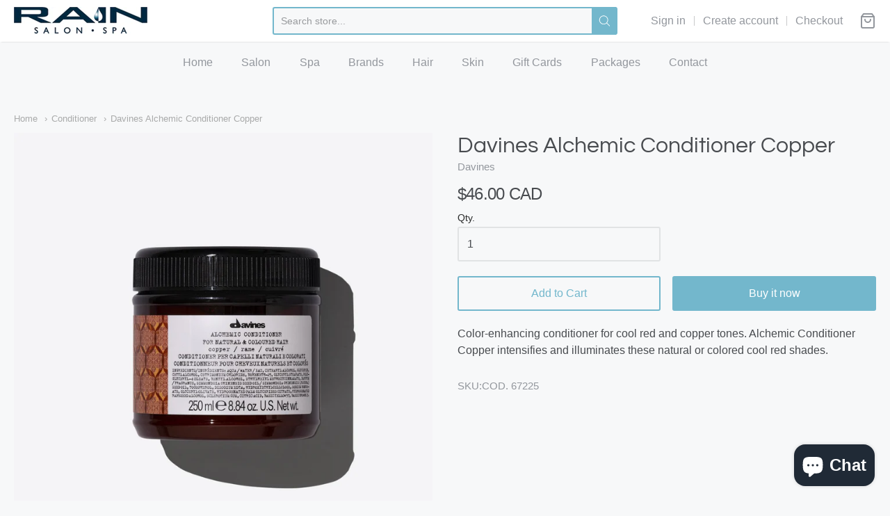

--- FILE ---
content_type: text/html; charset=utf-8
request_url: https://rainsalon.ca/collections/conditioner/products/alchemic-conditioner-copper
body_size: 24670
content:
<!doctype html>














<!-- Proudly powered by Shopify - https://shopify.com -->

<html class="no-js product davines-alchemic-conditioner-copper" lang="en">

  <head>

    <meta charset="utf-8">
<meta http-equiv="X-UA-Compatible" content="IE=edge,chrome=1">
<meta name="viewport" content="width=device-width, initial-scale=1">

<link rel="canonical" href="https://rainsalon.ca/products/alchemic-conditioner-copper">












<title>Davines Alchemic Conditioner Copper | Rain Salon &amp; Spa Inc</title>




  <meta name="description" content="Color-enhancing conditioner for cool red and copper tones. Alchemic Conditioner Copper intensifies and illuminates these natural or colored cool red shades.">


    <meta property="og:site_name" content="Rain Salon &amp; Spa Inc">


  <meta property="og:type" content="product">
  <meta property="og:title" content="Davines Alchemic Conditioner Copper">
  <meta property="og:url" content="https://rainsalon.ca/products/alchemic-conditioner-copper">
  <meta property="og:description" content="Color-enhancing conditioner for cool red and copper tones. Alchemic Conditioner Copper intensifies and illuminates these natural or colored cool red shades.">
  
    <meta property="og:image" content="http://rainsalon.ca/cdn/shop/products/77_1200x630.jpg?v=1609863375">
    <meta property="og:image:secure_url" content="https://rainsalon.ca/cdn/shop/products/77_1200x630.jpg?v=1609863375">
    <meta property="og:image:width" content="1200"/>
    <meta property="og:image:height" content="630"/>
  
  <meta property="og:price:amount" content="46.00">
  <meta property="og:price:currency" content="CAD">



  <meta name="twitter:card" content="summary">





  <meta name="twitter:title" content="Davines Alchemic Conditioner Copper">
  <meta name="twitter:description" content="Color-enhancing conditioner for cool red and copper tones. Alchemic Conditioner Copper intensifies and illuminates these natural or colored cool red shades.">
  <meta name="twitter:image" content="https://rainsalon.ca/cdn/shop/products/77_1200x630.jpg?v=1609863375">
  <meta name="twitter:image:width" content="1024">
  <meta name="twitter:image:height" content="1024">


    







<link rel="preload" as="font" href="//rainsalon.ca/cdn/fonts/pacifico/pacifico_n4.70d15be9aa2255257fe626d87fbc1ed38436b047.woff2" type="font/woff2" crossorigin="anonymous"/>















<link rel="preload" as="font" href="" type="font/woff2" crossorigin="anonymous"/>


  <link rel="preload" as="font" href="" type="font/woff2" crossorigin="anonymous"/>



  <link rel="preload" as="font" href="" type="font/woff2" crossorigin="anonymous"/>



  <link rel="preload" as="font" href="" type="font/woff2" crossorigin="anonymous"/>










<link rel="preload" as="font" href="" type="font/woff2" crossorigin="anonymous"/>


  <link rel="preload" as="font" href="" type="font/woff2" crossorigin="anonymous"/>



  <link rel="preload" as="font" href="" type="font/woff2" crossorigin="anonymous"/>



  <link rel="preload" as="font" href="" type="font/woff2" crossorigin="anonymous"/>



    <script>window.performance && window.performance.mark && window.performance.mark('shopify.content_for_header.start');</script><meta name="facebook-domain-verification" content="1qbklcv3lvai8ntrcv0xg8hp9yd6v2">
<meta id="shopify-digital-wallet" name="shopify-digital-wallet" content="/52556955816/digital_wallets/dialog">
<meta name="shopify-checkout-api-token" content="3817927488febbe19aa7bc9729a2b69d">
<meta id="in-context-paypal-metadata" data-shop-id="52556955816" data-venmo-supported="false" data-environment="production" data-locale="en_US" data-paypal-v4="true" data-currency="CAD">
<link rel="alternate" type="application/json+oembed" href="https://rainsalon.ca/products/alchemic-conditioner-copper.oembed">
<script async="async" src="/checkouts/internal/preloads.js?locale=en-CA"></script>
<script id="shopify-features" type="application/json">{"accessToken":"3817927488febbe19aa7bc9729a2b69d","betas":["rich-media-storefront-analytics"],"domain":"rainsalon.ca","predictiveSearch":true,"shopId":52556955816,"locale":"en"}</script>
<script>var Shopify = Shopify || {};
Shopify.shop = "rainsalonspa.myshopify.com";
Shopify.locale = "en";
Shopify.currency = {"active":"CAD","rate":"1.0"};
Shopify.country = "CA";
Shopify.theme = {"name":"Providence","id":117526692008,"schema_name":"Providence","schema_version":"5.11.6","theme_store_id":587,"role":"main"};
Shopify.theme.handle = "null";
Shopify.theme.style = {"id":null,"handle":null};
Shopify.cdnHost = "rainsalon.ca/cdn";
Shopify.routes = Shopify.routes || {};
Shopify.routes.root = "/";</script>
<script type="module">!function(o){(o.Shopify=o.Shopify||{}).modules=!0}(window);</script>
<script>!function(o){function n(){var o=[];function n(){o.push(Array.prototype.slice.apply(arguments))}return n.q=o,n}var t=o.Shopify=o.Shopify||{};t.loadFeatures=n(),t.autoloadFeatures=n()}(window);</script>
<script id="shop-js-analytics" type="application/json">{"pageType":"product"}</script>
<script defer="defer" async type="module" src="//rainsalon.ca/cdn/shopifycloud/shop-js/modules/v2/client.init-shop-cart-sync_WVOgQShq.en.esm.js"></script>
<script defer="defer" async type="module" src="//rainsalon.ca/cdn/shopifycloud/shop-js/modules/v2/chunk.common_C_13GLB1.esm.js"></script>
<script defer="defer" async type="module" src="//rainsalon.ca/cdn/shopifycloud/shop-js/modules/v2/chunk.modal_CLfMGd0m.esm.js"></script>
<script type="module">
  await import("//rainsalon.ca/cdn/shopifycloud/shop-js/modules/v2/client.init-shop-cart-sync_WVOgQShq.en.esm.js");
await import("//rainsalon.ca/cdn/shopifycloud/shop-js/modules/v2/chunk.common_C_13GLB1.esm.js");
await import("//rainsalon.ca/cdn/shopifycloud/shop-js/modules/v2/chunk.modal_CLfMGd0m.esm.js");

  window.Shopify.SignInWithShop?.initShopCartSync?.({"fedCMEnabled":true,"windoidEnabled":true});

</script>
<script>(function() {
  var isLoaded = false;
  function asyncLoad() {
    if (isLoaded) return;
    isLoaded = true;
    var urls = ["https:\/\/instafeed.nfcube.com\/cdn\/64b899c63cb9c7b2e65ff9c0cde93a67.js?shop=rainsalonspa.myshopify.com","https:\/\/sales-pop.carecart.io\/lib\/salesnotifier.js?shop=rainsalonspa.myshopify.com"];
    for (var i = 0; i < urls.length; i++) {
      var s = document.createElement('script');
      s.type = 'text/javascript';
      s.async = true;
      s.src = urls[i];
      var x = document.getElementsByTagName('script')[0];
      x.parentNode.insertBefore(s, x);
    }
  };
  if(window.attachEvent) {
    window.attachEvent('onload', asyncLoad);
  } else {
    window.addEventListener('load', asyncLoad, false);
  }
})();</script>
<script id="__st">var __st={"a":52556955816,"offset":-25200,"reqid":"802ce956-5ca1-44e0-b7a5-675413668c7e-1769644495","pageurl":"rainsalon.ca\/collections\/conditioner\/products\/alchemic-conditioner-copper","u":"c9b798eec935","p":"product","rtyp":"product","rid":6176766197928};</script>
<script>window.ShopifyPaypalV4VisibilityTracking = true;</script>
<script id="captcha-bootstrap">!function(){'use strict';const t='contact',e='account',n='new_comment',o=[[t,t],['blogs',n],['comments',n],[t,'customer']],c=[[e,'customer_login'],[e,'guest_login'],[e,'recover_customer_password'],[e,'create_customer']],r=t=>t.map((([t,e])=>`form[action*='/${t}']:not([data-nocaptcha='true']) input[name='form_type'][value='${e}']`)).join(','),a=t=>()=>t?[...document.querySelectorAll(t)].map((t=>t.form)):[];function s(){const t=[...o],e=r(t);return a(e)}const i='password',u='form_key',d=['recaptcha-v3-token','g-recaptcha-response','h-captcha-response',i],f=()=>{try{return window.sessionStorage}catch{return}},m='__shopify_v',_=t=>t.elements[u];function p(t,e,n=!1){try{const o=window.sessionStorage,c=JSON.parse(o.getItem(e)),{data:r}=function(t){const{data:e,action:n}=t;return t[m]||n?{data:e,action:n}:{data:t,action:n}}(c);for(const[e,n]of Object.entries(r))t.elements[e]&&(t.elements[e].value=n);n&&o.removeItem(e)}catch(o){console.error('form repopulation failed',{error:o})}}const l='form_type',E='cptcha';function T(t){t.dataset[E]=!0}const w=window,h=w.document,L='Shopify',v='ce_forms',y='captcha';let A=!1;((t,e)=>{const n=(g='f06e6c50-85a8-45c8-87d0-21a2b65856fe',I='https://cdn.shopify.com/shopifycloud/storefront-forms-hcaptcha/ce_storefront_forms_captcha_hcaptcha.v1.5.2.iife.js',D={infoText:'Protected by hCaptcha',privacyText:'Privacy',termsText:'Terms'},(t,e,n)=>{const o=w[L][v],c=o.bindForm;if(c)return c(t,g,e,D).then(n);var r;o.q.push([[t,g,e,D],n]),r=I,A||(h.body.append(Object.assign(h.createElement('script'),{id:'captcha-provider',async:!0,src:r})),A=!0)});var g,I,D;w[L]=w[L]||{},w[L][v]=w[L][v]||{},w[L][v].q=[],w[L][y]=w[L][y]||{},w[L][y].protect=function(t,e){n(t,void 0,e),T(t)},Object.freeze(w[L][y]),function(t,e,n,w,h,L){const[v,y,A,g]=function(t,e,n){const i=e?o:[],u=t?c:[],d=[...i,...u],f=r(d),m=r(i),_=r(d.filter((([t,e])=>n.includes(e))));return[a(f),a(m),a(_),s()]}(w,h,L),I=t=>{const e=t.target;return e instanceof HTMLFormElement?e:e&&e.form},D=t=>v().includes(t);t.addEventListener('submit',(t=>{const e=I(t);if(!e)return;const n=D(e)&&!e.dataset.hcaptchaBound&&!e.dataset.recaptchaBound,o=_(e),c=g().includes(e)&&(!o||!o.value);(n||c)&&t.preventDefault(),c&&!n&&(function(t){try{if(!f())return;!function(t){const e=f();if(!e)return;const n=_(t);if(!n)return;const o=n.value;o&&e.removeItem(o)}(t);const e=Array.from(Array(32),(()=>Math.random().toString(36)[2])).join('');!function(t,e){_(t)||t.append(Object.assign(document.createElement('input'),{type:'hidden',name:u})),t.elements[u].value=e}(t,e),function(t,e){const n=f();if(!n)return;const o=[...t.querySelectorAll(`input[type='${i}']`)].map((({name:t})=>t)),c=[...d,...o],r={};for(const[a,s]of new FormData(t).entries())c.includes(a)||(r[a]=s);n.setItem(e,JSON.stringify({[m]:1,action:t.action,data:r}))}(t,e)}catch(e){console.error('failed to persist form',e)}}(e),e.submit())}));const S=(t,e)=>{t&&!t.dataset[E]&&(n(t,e.some((e=>e===t))),T(t))};for(const o of['focusin','change'])t.addEventListener(o,(t=>{const e=I(t);D(e)&&S(e,y())}));const B=e.get('form_key'),M=e.get(l),P=B&&M;t.addEventListener('DOMContentLoaded',(()=>{const t=y();if(P)for(const e of t)e.elements[l].value===M&&p(e,B);[...new Set([...A(),...v().filter((t=>'true'===t.dataset.shopifyCaptcha))])].forEach((e=>S(e,t)))}))}(h,new URLSearchParams(w.location.search),n,t,e,['guest_login'])})(!0,!0)}();</script>
<script integrity="sha256-4kQ18oKyAcykRKYeNunJcIwy7WH5gtpwJnB7kiuLZ1E=" data-source-attribution="shopify.loadfeatures" defer="defer" src="//rainsalon.ca/cdn/shopifycloud/storefront/assets/storefront/load_feature-a0a9edcb.js" crossorigin="anonymous"></script>
<script data-source-attribution="shopify.dynamic_checkout.dynamic.init">var Shopify=Shopify||{};Shopify.PaymentButton=Shopify.PaymentButton||{isStorefrontPortableWallets:!0,init:function(){window.Shopify.PaymentButton.init=function(){};var t=document.createElement("script");t.src="https://rainsalon.ca/cdn/shopifycloud/portable-wallets/latest/portable-wallets.en.js",t.type="module",document.head.appendChild(t)}};
</script>
<script data-source-attribution="shopify.dynamic_checkout.buyer_consent">
  function portableWalletsHideBuyerConsent(e){var t=document.getElementById("shopify-buyer-consent"),n=document.getElementById("shopify-subscription-policy-button");t&&n&&(t.classList.add("hidden"),t.setAttribute("aria-hidden","true"),n.removeEventListener("click",e))}function portableWalletsShowBuyerConsent(e){var t=document.getElementById("shopify-buyer-consent"),n=document.getElementById("shopify-subscription-policy-button");t&&n&&(t.classList.remove("hidden"),t.removeAttribute("aria-hidden"),n.addEventListener("click",e))}window.Shopify?.PaymentButton&&(window.Shopify.PaymentButton.hideBuyerConsent=portableWalletsHideBuyerConsent,window.Shopify.PaymentButton.showBuyerConsent=portableWalletsShowBuyerConsent);
</script>
<script>
  function portableWalletsCleanup(e){e&&e.src&&console.error("Failed to load portable wallets script "+e.src);var t=document.querySelectorAll("shopify-accelerated-checkout .shopify-payment-button__skeleton, shopify-accelerated-checkout-cart .wallet-cart-button__skeleton"),e=document.getElementById("shopify-buyer-consent");for(let e=0;e<t.length;e++)t[e].remove();e&&e.remove()}function portableWalletsNotLoadedAsModule(e){e instanceof ErrorEvent&&"string"==typeof e.message&&e.message.includes("import.meta")&&"string"==typeof e.filename&&e.filename.includes("portable-wallets")&&(window.removeEventListener("error",portableWalletsNotLoadedAsModule),window.Shopify.PaymentButton.failedToLoad=e,"loading"===document.readyState?document.addEventListener("DOMContentLoaded",window.Shopify.PaymentButton.init):window.Shopify.PaymentButton.init())}window.addEventListener("error",portableWalletsNotLoadedAsModule);
</script>

<script type="module" src="https://rainsalon.ca/cdn/shopifycloud/portable-wallets/latest/portable-wallets.en.js" onError="portableWalletsCleanup(this)" crossorigin="anonymous"></script>
<script nomodule>
  document.addEventListener("DOMContentLoaded", portableWalletsCleanup);
</script>

<link id="shopify-accelerated-checkout-styles" rel="stylesheet" media="screen" href="https://rainsalon.ca/cdn/shopifycloud/portable-wallets/latest/accelerated-checkout-backwards-compat.css" crossorigin="anonymous">
<style id="shopify-accelerated-checkout-cart">
        #shopify-buyer-consent {
  margin-top: 1em;
  display: inline-block;
  width: 100%;
}

#shopify-buyer-consent.hidden {
  display: none;
}

#shopify-subscription-policy-button {
  background: none;
  border: none;
  padding: 0;
  text-decoration: underline;
  font-size: inherit;
  cursor: pointer;
}

#shopify-subscription-policy-button::before {
  box-shadow: none;
}

      </style>
<script id="sections-script" data-sections="product-recommendations" defer="defer" src="//rainsalon.ca/cdn/shop/t/2/compiled_assets/scripts.js?v=815"></script>
<script>window.performance && window.performance.mark && window.performance.mark('shopify.content_for_header.end');</script>
      <link href="//rainsalon.ca/cdn/shopifycloud/shopify-plyr/v1.0/shopify-plyr.css" rel="stylesheet" type="text/css" media="all" />
      <link href="//rainsalon.ca/cdn/shopifycloud/model-viewer-ui/assets/v1.0/model-viewer-ui.css" rel="stylesheet" type="text/css" media="all" />
    

    <link href="//rainsalon.ca/cdn/shop/t/2/assets/theme-vendor.css?v=80233236779862781201698102121" rel="stylesheet" type="text/css" media="all" />
    <link href="//rainsalon.ca/cdn/shop/t/2/assets/theme.css?v=110586806338562201891610411560" rel="stylesheet" type="text/css" media="all" />
    <link href="//rainsalon.ca/cdn/shop/t/2/assets/theme-custom.css?v=7366730512322253331634061886" rel="stylesheet" type="text/css" media="all" />
    <link href="//rainsalon.ca/cdn/shop/t/2/assets/fonts.css?v=109927883867098619961759261540" rel="stylesheet" type="text/css" media="all" />

    <script>
  window.lazySizesConfig = window.lazySizesConfig || {};
  lazySizesConfig.loadMode = 1;
  lazySizesConfig.loadHidden = false;
</script>
<script src="https://cdnjs.cloudflare.com/ajax/libs/lazysizes/4.0.1/plugins/respimg/ls.respimg.min.js" async="async"></script>
<script src="https://cdnjs.cloudflare.com/ajax/libs/lazysizes/4.0.1/plugins/rias/ls.rias.min.js" async="async"></script>
<script src="https://cdnjs.cloudflare.com/ajax/libs/lazysizes/4.0.1/plugins/parent-fit/ls.parent-fit.min.js" async="async"></script>
<script src="https://cdnjs.cloudflare.com/ajax/libs/lazysizes/4.0.1/plugins/bgset/ls.bgset.min.js" async="async"></script>
<script src="https://cdnjs.cloudflare.com/ajax/libs/lazysizes/4.0.1/lazysizes.min.js" async="async"></script>

    




















<script>
  window.Station || (window.Station = {
    App: {
      config: {
        mediumScreen: 640,
        largeScreen: 1024
      }
    },
    Theme: {
      givenName: "Providence",
      id: 117526692008,
      name: "Providence",
      version: "5.11.6",
      config: {
        search: {
          enableSuggestions: true,
          showVendor: true,
          showPrice: true,
          showUnavailableProducts: "hide",
          enterKeySubmit: true
        },
        product: {
          enableDeepLinking: true,
          enableHighlightAddWhenSale: true,
          enableLightbox: true,
          enableQtyLimit: false,
          enableSelectAnOption: false,
          enableSetVariantFromSecondary: true,
          lightboxImageSize: "master",
          primaryImageSize: "1024x1024",
          showPrimaryImageFirst: false
        }
      },
      current: {
        article: null,
        cart: {"note":null,"attributes":{},"original_total_price":0,"total_price":0,"total_discount":0,"total_weight":0.0,"item_count":0,"items":[],"requires_shipping":false,"currency":"CAD","items_subtotal_price":0,"cart_level_discount_applications":[],"checkout_charge_amount":0},
        collection: {"id":239445311656,"handle":"conditioner","updated_at":"2025-12-16T05:17:08-07:00","published_at":"2021-01-19T17:13:39-07:00","sort_order":"best-selling","template_suffix":"","published_scope":"global","title":"Conditioner","body_html":"","image":{"created_at":"2021-08-17T15:53:19-06:00","alt":null,"width":2000,"height":1200,"src":"\/\/rainsalon.ca\/cdn\/shop\/collections\/buy-hair-conditioner-online.jpg?v=1629237359"}},
        featured_media_id: 13412510957736,
        featuredImageID: 21235992723624,
        product: {"id":6176766197928,"title":"Davines Alchemic Conditioner Copper","handle":"alchemic-conditioner-copper","description":"\u003cp\u003eColor-enhancing conditioner for cool red and copper tones. Alchemic Conditioner Copper intensifies and illuminates these natural or colored cool red shades.\u003c\/p\u003e","published_at":"2021-01-06T11:15:48-07:00","created_at":"2021-01-05T09:16:12-07:00","vendor":"Davines","type":"","tags":[],"price":4600,"price_min":4600,"price_max":4600,"available":true,"price_varies":false,"compare_at_price":4140,"compare_at_price_min":4140,"compare_at_price_max":4140,"compare_at_price_varies":false,"variants":[{"id":37581435142312,"title":"Default Title","option1":"Default Title","option2":null,"option3":null,"sku":"COD. 67225","requires_shipping":true,"taxable":true,"featured_image":null,"available":true,"name":"Davines Alchemic Conditioner Copper","public_title":null,"options":["Default Title"],"price":4600,"weight":0,"compare_at_price":4140,"inventory_management":null,"barcode":null,"requires_selling_plan":false,"selling_plan_allocations":[]}],"images":["\/\/rainsalon.ca\/cdn\/shop\/products\/77.jpg?v=1609863375"],"featured_image":"\/\/rainsalon.ca\/cdn\/shop\/products\/77.jpg?v=1609863375","options":["Title"],"media":[{"alt":null,"id":13412510957736,"position":1,"preview_image":{"aspect_ratio":1.0,"height":1200,"width":1200,"src":"\/\/rainsalon.ca\/cdn\/shop\/products\/77.jpg?v=1609863375"},"aspect_ratio":1.0,"height":1200,"media_type":"image","src":"\/\/rainsalon.ca\/cdn\/shop\/products\/77.jpg?v=1609863375","width":1200}],"requires_selling_plan":false,"selling_plan_groups":[],"content":"\u003cp\u003eColor-enhancing conditioner for cool red and copper tones. Alchemic Conditioner Copper intensifies and illuminates these natural or colored cool red shades.\u003c\/p\u003e"},
        template: "product",
        templateType: "product",
        variant: {"id":37581435142312,"title":"Default Title","option1":"Default Title","option2":null,"option3":null,"sku":"COD. 67225","requires_shipping":true,"taxable":true,"featured_image":null,"available":true,"name":"Davines Alchemic Conditioner Copper","public_title":null,"options":["Default Title"],"price":4600,"weight":0,"compare_at_price":4140,"inventory_management":null,"barcode":null,"requires_selling_plan":false,"selling_plan_allocations":[]},
        players: {
          youtube: {},
          vimeo: {}
        }
      },
      customerLoggedIn: false,
      shop: {
        collectionsCount: 18,
        currency: "CAD",
        domain: "rainsalon.ca",
        locale: "en",
        moneyFormat: "${{amount}}",
        moneyWithCurrencyFormat: "${{amount}} CAD",
        name: "Rain Salon \u0026amp; Spa Inc",
        productsCount: 263,
        url: "https:\/\/rainsalon.ca",
        
        root: "\/"
      },
      i18n: {
        search: {
          suggestions: {
            products: "Products",
            collections: "Collections",
            pages: "Pages",
            articles: "Articles",
          },
          results: {
            show: "Show all results for",
            none: "No results found for"
          }
        },
        cart: {
          itemCount: {
            zero: "0 items",
            one: "1 item",
            other: "{{ count }} items"
          },
          notification: {
            productAdded: "{{ product_title }} has been added to your cart. {{ view_cart_link }}",
            viewCartLink: "View Cart"
          }
        },
        map: {
          errors: {
            addressError: "Error looking up that address",
            addressNoResults: "No results for that address",
            addressQueryLimitHTML: "You have exceeded the Google API usage limit. Consider upgrading to a \u003ca href=\"https:\/\/developers.google.com\/maps\/premium\/usage-limits\"\u003ePremium Plan\u003c\/a\u003e.",
            authErrorHTML: "There was a problem authenticating your Google Maps API Key"
          }
        },
        product: {
          addToCart: "Add to Cart",
          soldOut: "Sold Out",
          unavailable: "Unavailable"
        }
      }
    }
  });
  window.Station.Theme.current.inventory || (window.Station.Theme.current.inventory = {37581435142312: {
        policy: "deny",
        quantity: -7
      }
});
</script>

    
    <script src="//rainsalon.ca/cdn/shop/t/2/assets/theme-vendor.js?v=109269379600411830821609804778" type="text/javascript"></script>
    <script src="//rainsalon.ca/cdn/shopifycloud/storefront/assets/themes_support/shopify_common-5f594365.js" type="text/javascript"></script>

    

    <!-- Global site tag (gtag.js) - Google Ads: 403029010 -->
<script async src="https://www.googletagmanager.com/gtag/js?id=AW-403029010"></script>
<script>
  window.dataLayer = window.dataLayer || [];
  function gtag(){dataLayer.push(arguments);}
  gtag('js', new Date());

  gtag('config', 'AW-403029010');
</script>

    
    
    
<!--  swiper slider    -->
	<link rel="stylesheet" href="https://cdnjs.cloudflare.com/ajax/libs/Swiper/3.4.1/css/swiper.min.css"/>
    
    <script src="https://cdnjs.cloudflare.com/ajax/libs/jquery/3.0.0/jquery.min.js"></script>
    <script src="https://cdnjs.cloudflare.com/ajax/libs/Swiper/3.4.1/js/swiper.min.js"></script> 
<!-- end of swiper slider   -->
    
  

  










<script src="https://cdn.shopify.com/extensions/e8878072-2f6b-4e89-8082-94b04320908d/inbox-1254/assets/inbox-chat-loader.js" type="text/javascript" defer="defer"></script>
<link href="https://monorail-edge.shopifysvc.com" rel="dns-prefetch">
<script>(function(){if ("sendBeacon" in navigator && "performance" in window) {try {var session_token_from_headers = performance.getEntriesByType('navigation')[0].serverTiming.find(x => x.name == '_s').description;} catch {var session_token_from_headers = undefined;}var session_cookie_matches = document.cookie.match(/_shopify_s=([^;]*)/);var session_token_from_cookie = session_cookie_matches && session_cookie_matches.length === 2 ? session_cookie_matches[1] : "";var session_token = session_token_from_headers || session_token_from_cookie || "";function handle_abandonment_event(e) {var entries = performance.getEntries().filter(function(entry) {return /monorail-edge.shopifysvc.com/.test(entry.name);});if (!window.abandonment_tracked && entries.length === 0) {window.abandonment_tracked = true;var currentMs = Date.now();var navigation_start = performance.timing.navigationStart;var payload = {shop_id: 52556955816,url: window.location.href,navigation_start,duration: currentMs - navigation_start,session_token,page_type: "product"};window.navigator.sendBeacon("https://monorail-edge.shopifysvc.com/v1/produce", JSON.stringify({schema_id: "online_store_buyer_site_abandonment/1.1",payload: payload,metadata: {event_created_at_ms: currentMs,event_sent_at_ms: currentMs}}));}}window.addEventListener('pagehide', handle_abandonment_event);}}());</script>
<script id="web-pixels-manager-setup">(function e(e,d,r,n,o){if(void 0===o&&(o={}),!Boolean(null===(a=null===(i=window.Shopify)||void 0===i?void 0:i.analytics)||void 0===a?void 0:a.replayQueue)){var i,a;window.Shopify=window.Shopify||{};var t=window.Shopify;t.analytics=t.analytics||{};var s=t.analytics;s.replayQueue=[],s.publish=function(e,d,r){return s.replayQueue.push([e,d,r]),!0};try{self.performance.mark("wpm:start")}catch(e){}var l=function(){var e={modern:/Edge?\/(1{2}[4-9]|1[2-9]\d|[2-9]\d{2}|\d{4,})\.\d+(\.\d+|)|Firefox\/(1{2}[4-9]|1[2-9]\d|[2-9]\d{2}|\d{4,})\.\d+(\.\d+|)|Chrom(ium|e)\/(9{2}|\d{3,})\.\d+(\.\d+|)|(Maci|X1{2}).+ Version\/(15\.\d+|(1[6-9]|[2-9]\d|\d{3,})\.\d+)([,.]\d+|)( \(\w+\)|)( Mobile\/\w+|) Safari\/|Chrome.+OPR\/(9{2}|\d{3,})\.\d+\.\d+|(CPU[ +]OS|iPhone[ +]OS|CPU[ +]iPhone|CPU IPhone OS|CPU iPad OS)[ +]+(15[._]\d+|(1[6-9]|[2-9]\d|\d{3,})[._]\d+)([._]\d+|)|Android:?[ /-](13[3-9]|1[4-9]\d|[2-9]\d{2}|\d{4,})(\.\d+|)(\.\d+|)|Android.+Firefox\/(13[5-9]|1[4-9]\d|[2-9]\d{2}|\d{4,})\.\d+(\.\d+|)|Android.+Chrom(ium|e)\/(13[3-9]|1[4-9]\d|[2-9]\d{2}|\d{4,})\.\d+(\.\d+|)|SamsungBrowser\/([2-9]\d|\d{3,})\.\d+/,legacy:/Edge?\/(1[6-9]|[2-9]\d|\d{3,})\.\d+(\.\d+|)|Firefox\/(5[4-9]|[6-9]\d|\d{3,})\.\d+(\.\d+|)|Chrom(ium|e)\/(5[1-9]|[6-9]\d|\d{3,})\.\d+(\.\d+|)([\d.]+$|.*Safari\/(?![\d.]+ Edge\/[\d.]+$))|(Maci|X1{2}).+ Version\/(10\.\d+|(1[1-9]|[2-9]\d|\d{3,})\.\d+)([,.]\d+|)( \(\w+\)|)( Mobile\/\w+|) Safari\/|Chrome.+OPR\/(3[89]|[4-9]\d|\d{3,})\.\d+\.\d+|(CPU[ +]OS|iPhone[ +]OS|CPU[ +]iPhone|CPU IPhone OS|CPU iPad OS)[ +]+(10[._]\d+|(1[1-9]|[2-9]\d|\d{3,})[._]\d+)([._]\d+|)|Android:?[ /-](13[3-9]|1[4-9]\d|[2-9]\d{2}|\d{4,})(\.\d+|)(\.\d+|)|Mobile Safari.+OPR\/([89]\d|\d{3,})\.\d+\.\d+|Android.+Firefox\/(13[5-9]|1[4-9]\d|[2-9]\d{2}|\d{4,})\.\d+(\.\d+|)|Android.+Chrom(ium|e)\/(13[3-9]|1[4-9]\d|[2-9]\d{2}|\d{4,})\.\d+(\.\d+|)|Android.+(UC? ?Browser|UCWEB|U3)[ /]?(15\.([5-9]|\d{2,})|(1[6-9]|[2-9]\d|\d{3,})\.\d+)\.\d+|SamsungBrowser\/(5\.\d+|([6-9]|\d{2,})\.\d+)|Android.+MQ{2}Browser\/(14(\.(9|\d{2,})|)|(1[5-9]|[2-9]\d|\d{3,})(\.\d+|))(\.\d+|)|K[Aa][Ii]OS\/(3\.\d+|([4-9]|\d{2,})\.\d+)(\.\d+|)/},d=e.modern,r=e.legacy,n=navigator.userAgent;return n.match(d)?"modern":n.match(r)?"legacy":"unknown"}(),u="modern"===l?"modern":"legacy",c=(null!=n?n:{modern:"",legacy:""})[u],f=function(e){return[e.baseUrl,"/wpm","/b",e.hashVersion,"modern"===e.buildTarget?"m":"l",".js"].join("")}({baseUrl:d,hashVersion:r,buildTarget:u}),m=function(e){var d=e.version,r=e.bundleTarget,n=e.surface,o=e.pageUrl,i=e.monorailEndpoint;return{emit:function(e){var a=e.status,t=e.errorMsg,s=(new Date).getTime(),l=JSON.stringify({metadata:{event_sent_at_ms:s},events:[{schema_id:"web_pixels_manager_load/3.1",payload:{version:d,bundle_target:r,page_url:o,status:a,surface:n,error_msg:t},metadata:{event_created_at_ms:s}}]});if(!i)return console&&console.warn&&console.warn("[Web Pixels Manager] No Monorail endpoint provided, skipping logging."),!1;try{return self.navigator.sendBeacon.bind(self.navigator)(i,l)}catch(e){}var u=new XMLHttpRequest;try{return u.open("POST",i,!0),u.setRequestHeader("Content-Type","text/plain"),u.send(l),!0}catch(e){return console&&console.warn&&console.warn("[Web Pixels Manager] Got an unhandled error while logging to Monorail."),!1}}}}({version:r,bundleTarget:l,surface:e.surface,pageUrl:self.location.href,monorailEndpoint:e.monorailEndpoint});try{o.browserTarget=l,function(e){var d=e.src,r=e.async,n=void 0===r||r,o=e.onload,i=e.onerror,a=e.sri,t=e.scriptDataAttributes,s=void 0===t?{}:t,l=document.createElement("script"),u=document.querySelector("head"),c=document.querySelector("body");if(l.async=n,l.src=d,a&&(l.integrity=a,l.crossOrigin="anonymous"),s)for(var f in s)if(Object.prototype.hasOwnProperty.call(s,f))try{l.dataset[f]=s[f]}catch(e){}if(o&&l.addEventListener("load",o),i&&l.addEventListener("error",i),u)u.appendChild(l);else{if(!c)throw new Error("Did not find a head or body element to append the script");c.appendChild(l)}}({src:f,async:!0,onload:function(){if(!function(){var e,d;return Boolean(null===(d=null===(e=window.Shopify)||void 0===e?void 0:e.analytics)||void 0===d?void 0:d.initialized)}()){var d=window.webPixelsManager.init(e)||void 0;if(d){var r=window.Shopify.analytics;r.replayQueue.forEach((function(e){var r=e[0],n=e[1],o=e[2];d.publishCustomEvent(r,n,o)})),r.replayQueue=[],r.publish=d.publishCustomEvent,r.visitor=d.visitor,r.initialized=!0}}},onerror:function(){return m.emit({status:"failed",errorMsg:"".concat(f," has failed to load")})},sri:function(e){var d=/^sha384-[A-Za-z0-9+/=]+$/;return"string"==typeof e&&d.test(e)}(c)?c:"",scriptDataAttributes:o}),m.emit({status:"loading"})}catch(e){m.emit({status:"failed",errorMsg:(null==e?void 0:e.message)||"Unknown error"})}}})({shopId: 52556955816,storefrontBaseUrl: "https://rainsalon.ca",extensionsBaseUrl: "https://extensions.shopifycdn.com/cdn/shopifycloud/web-pixels-manager",monorailEndpoint: "https://monorail-edge.shopifysvc.com/unstable/produce_batch",surface: "storefront-renderer",enabledBetaFlags: ["2dca8a86"],webPixelsConfigList: [{"id":"100827304","eventPayloadVersion":"v1","runtimeContext":"LAX","scriptVersion":"1","type":"CUSTOM","privacyPurposes":["ANALYTICS"],"name":"Google Analytics tag (migrated)"},{"id":"shopify-app-pixel","configuration":"{}","eventPayloadVersion":"v1","runtimeContext":"STRICT","scriptVersion":"0450","apiClientId":"shopify-pixel","type":"APP","privacyPurposes":["ANALYTICS","MARKETING"]},{"id":"shopify-custom-pixel","eventPayloadVersion":"v1","runtimeContext":"LAX","scriptVersion":"0450","apiClientId":"shopify-pixel","type":"CUSTOM","privacyPurposes":["ANALYTICS","MARKETING"]}],isMerchantRequest: false,initData: {"shop":{"name":"Rain Salon \u0026 Spa Inc","paymentSettings":{"currencyCode":"CAD"},"myshopifyDomain":"rainsalonspa.myshopify.com","countryCode":"CA","storefrontUrl":"https:\/\/rainsalon.ca"},"customer":null,"cart":null,"checkout":null,"productVariants":[{"price":{"amount":46.0,"currencyCode":"CAD"},"product":{"title":"Davines Alchemic Conditioner Copper","vendor":"Davines","id":"6176766197928","untranslatedTitle":"Davines Alchemic Conditioner Copper","url":"\/products\/alchemic-conditioner-copper","type":""},"id":"37581435142312","image":{"src":"\/\/rainsalon.ca\/cdn\/shop\/products\/77.jpg?v=1609863375"},"sku":"COD. 67225","title":"Default Title","untranslatedTitle":"Default Title"}],"purchasingCompany":null},},"https://rainsalon.ca/cdn","1d2a099fw23dfb22ep557258f5m7a2edbae",{"modern":"","legacy":""},{"shopId":"52556955816","storefrontBaseUrl":"https:\/\/rainsalon.ca","extensionBaseUrl":"https:\/\/extensions.shopifycdn.com\/cdn\/shopifycloud\/web-pixels-manager","surface":"storefront-renderer","enabledBetaFlags":"[\"2dca8a86\"]","isMerchantRequest":"false","hashVersion":"1d2a099fw23dfb22ep557258f5m7a2edbae","publish":"custom","events":"[[\"page_viewed\",{}],[\"product_viewed\",{\"productVariant\":{\"price\":{\"amount\":46.0,\"currencyCode\":\"CAD\"},\"product\":{\"title\":\"Davines Alchemic Conditioner Copper\",\"vendor\":\"Davines\",\"id\":\"6176766197928\",\"untranslatedTitle\":\"Davines Alchemic Conditioner Copper\",\"url\":\"\/products\/alchemic-conditioner-copper\",\"type\":\"\"},\"id\":\"37581435142312\",\"image\":{\"src\":\"\/\/rainsalon.ca\/cdn\/shop\/products\/77.jpg?v=1609863375\"},\"sku\":\"COD. 67225\",\"title\":\"Default Title\",\"untranslatedTitle\":\"Default Title\"}}]]"});</script><script>
  window.ShopifyAnalytics = window.ShopifyAnalytics || {};
  window.ShopifyAnalytics.meta = window.ShopifyAnalytics.meta || {};
  window.ShopifyAnalytics.meta.currency = 'CAD';
  var meta = {"product":{"id":6176766197928,"gid":"gid:\/\/shopify\/Product\/6176766197928","vendor":"Davines","type":"","handle":"alchemic-conditioner-copper","variants":[{"id":37581435142312,"price":4600,"name":"Davines Alchemic Conditioner Copper","public_title":null,"sku":"COD. 67225"}],"remote":false},"page":{"pageType":"product","resourceType":"product","resourceId":6176766197928,"requestId":"802ce956-5ca1-44e0-b7a5-675413668c7e-1769644495"}};
  for (var attr in meta) {
    window.ShopifyAnalytics.meta[attr] = meta[attr];
  }
</script>
<script class="analytics">
  (function () {
    var customDocumentWrite = function(content) {
      var jquery = null;

      if (window.jQuery) {
        jquery = window.jQuery;
      } else if (window.Checkout && window.Checkout.$) {
        jquery = window.Checkout.$;
      }

      if (jquery) {
        jquery('body').append(content);
      }
    };

    var hasLoggedConversion = function(token) {
      if (token) {
        return document.cookie.indexOf('loggedConversion=' + token) !== -1;
      }
      return false;
    }

    var setCookieIfConversion = function(token) {
      if (token) {
        var twoMonthsFromNow = new Date(Date.now());
        twoMonthsFromNow.setMonth(twoMonthsFromNow.getMonth() + 2);

        document.cookie = 'loggedConversion=' + token + '; expires=' + twoMonthsFromNow;
      }
    }

    var trekkie = window.ShopifyAnalytics.lib = window.trekkie = window.trekkie || [];
    if (trekkie.integrations) {
      return;
    }
    trekkie.methods = [
      'identify',
      'page',
      'ready',
      'track',
      'trackForm',
      'trackLink'
    ];
    trekkie.factory = function(method) {
      return function() {
        var args = Array.prototype.slice.call(arguments);
        args.unshift(method);
        trekkie.push(args);
        return trekkie;
      };
    };
    for (var i = 0; i < trekkie.methods.length; i++) {
      var key = trekkie.methods[i];
      trekkie[key] = trekkie.factory(key);
    }
    trekkie.load = function(config) {
      trekkie.config = config || {};
      trekkie.config.initialDocumentCookie = document.cookie;
      var first = document.getElementsByTagName('script')[0];
      var script = document.createElement('script');
      script.type = 'text/javascript';
      script.onerror = function(e) {
        var scriptFallback = document.createElement('script');
        scriptFallback.type = 'text/javascript';
        scriptFallback.onerror = function(error) {
                var Monorail = {
      produce: function produce(monorailDomain, schemaId, payload) {
        var currentMs = new Date().getTime();
        var event = {
          schema_id: schemaId,
          payload: payload,
          metadata: {
            event_created_at_ms: currentMs,
            event_sent_at_ms: currentMs
          }
        };
        return Monorail.sendRequest("https://" + monorailDomain + "/v1/produce", JSON.stringify(event));
      },
      sendRequest: function sendRequest(endpointUrl, payload) {
        // Try the sendBeacon API
        if (window && window.navigator && typeof window.navigator.sendBeacon === 'function' && typeof window.Blob === 'function' && !Monorail.isIos12()) {
          var blobData = new window.Blob([payload], {
            type: 'text/plain'
          });

          if (window.navigator.sendBeacon(endpointUrl, blobData)) {
            return true;
          } // sendBeacon was not successful

        } // XHR beacon

        var xhr = new XMLHttpRequest();

        try {
          xhr.open('POST', endpointUrl);
          xhr.setRequestHeader('Content-Type', 'text/plain');
          xhr.send(payload);
        } catch (e) {
          console.log(e);
        }

        return false;
      },
      isIos12: function isIos12() {
        return window.navigator.userAgent.lastIndexOf('iPhone; CPU iPhone OS 12_') !== -1 || window.navigator.userAgent.lastIndexOf('iPad; CPU OS 12_') !== -1;
      }
    };
    Monorail.produce('monorail-edge.shopifysvc.com',
      'trekkie_storefront_load_errors/1.1',
      {shop_id: 52556955816,
      theme_id: 117526692008,
      app_name: "storefront",
      context_url: window.location.href,
      source_url: "//rainsalon.ca/cdn/s/trekkie.storefront.a804e9514e4efded663580eddd6991fcc12b5451.min.js"});

        };
        scriptFallback.async = true;
        scriptFallback.src = '//rainsalon.ca/cdn/s/trekkie.storefront.a804e9514e4efded663580eddd6991fcc12b5451.min.js';
        first.parentNode.insertBefore(scriptFallback, first);
      };
      script.async = true;
      script.src = '//rainsalon.ca/cdn/s/trekkie.storefront.a804e9514e4efded663580eddd6991fcc12b5451.min.js';
      first.parentNode.insertBefore(script, first);
    };
    trekkie.load(
      {"Trekkie":{"appName":"storefront","development":false,"defaultAttributes":{"shopId":52556955816,"isMerchantRequest":null,"themeId":117526692008,"themeCityHash":"15912258773100592294","contentLanguage":"en","currency":"CAD","eventMetadataId":"ea80d947-1ddf-47b9-b5ab-99f53e0c5dc5"},"isServerSideCookieWritingEnabled":true,"monorailRegion":"shop_domain","enabledBetaFlags":["65f19447","b5387b81"]},"Session Attribution":{},"S2S":{"facebookCapiEnabled":false,"source":"trekkie-storefront-renderer","apiClientId":580111}}
    );

    var loaded = false;
    trekkie.ready(function() {
      if (loaded) return;
      loaded = true;

      window.ShopifyAnalytics.lib = window.trekkie;

      var originalDocumentWrite = document.write;
      document.write = customDocumentWrite;
      try { window.ShopifyAnalytics.merchantGoogleAnalytics.call(this); } catch(error) {};
      document.write = originalDocumentWrite;

      window.ShopifyAnalytics.lib.page(null,{"pageType":"product","resourceType":"product","resourceId":6176766197928,"requestId":"802ce956-5ca1-44e0-b7a5-675413668c7e-1769644495","shopifyEmitted":true});

      var match = window.location.pathname.match(/checkouts\/(.+)\/(thank_you|post_purchase)/)
      var token = match? match[1]: undefined;
      if (!hasLoggedConversion(token)) {
        setCookieIfConversion(token);
        window.ShopifyAnalytics.lib.track("Viewed Product",{"currency":"CAD","variantId":37581435142312,"productId":6176766197928,"productGid":"gid:\/\/shopify\/Product\/6176766197928","name":"Davines Alchemic Conditioner Copper","price":"46.00","sku":"COD. 67225","brand":"Davines","variant":null,"category":"","nonInteraction":true,"remote":false},undefined,undefined,{"shopifyEmitted":true});
      window.ShopifyAnalytics.lib.track("monorail:\/\/trekkie_storefront_viewed_product\/1.1",{"currency":"CAD","variantId":37581435142312,"productId":6176766197928,"productGid":"gid:\/\/shopify\/Product\/6176766197928","name":"Davines Alchemic Conditioner Copper","price":"46.00","sku":"COD. 67225","brand":"Davines","variant":null,"category":"","nonInteraction":true,"remote":false,"referer":"https:\/\/rainsalon.ca\/collections\/conditioner\/products\/alchemic-conditioner-copper"});
      }
    });


        var eventsListenerScript = document.createElement('script');
        eventsListenerScript.async = true;
        eventsListenerScript.src = "//rainsalon.ca/cdn/shopifycloud/storefront/assets/shop_events_listener-3da45d37.js";
        document.getElementsByTagName('head')[0].appendChild(eventsListenerScript);

})();</script>
  <script>
  if (!window.ga || (window.ga && typeof window.ga !== 'function')) {
    window.ga = function ga() {
      (window.ga.q = window.ga.q || []).push(arguments);
      if (window.Shopify && window.Shopify.analytics && typeof window.Shopify.analytics.publish === 'function') {
        window.Shopify.analytics.publish("ga_stub_called", {}, {sendTo: "google_osp_migration"});
      }
      console.error("Shopify's Google Analytics stub called with:", Array.from(arguments), "\nSee https://help.shopify.com/manual/promoting-marketing/pixels/pixel-migration#google for more information.");
    };
    if (window.Shopify && window.Shopify.analytics && typeof window.Shopify.analytics.publish === 'function') {
      window.Shopify.analytics.publish("ga_stub_initialized", {}, {sendTo: "google_osp_migration"});
    }
  }
</script>
<script
  defer
  src="https://rainsalon.ca/cdn/shopifycloud/perf-kit/shopify-perf-kit-3.1.0.min.js"
  data-application="storefront-renderer"
  data-shop-id="52556955816"
  data-render-region="gcp-us-east1"
  data-page-type="product"
  data-theme-instance-id="117526692008"
  data-theme-name="Providence"
  data-theme-version="5.11.6"
  data-monorail-region="shop_domain"
  data-resource-timing-sampling-rate="10"
  data-shs="true"
  data-shs-beacon="true"
  data-shs-export-with-fetch="true"
  data-shs-logs-sample-rate="1"
  data-shs-beacon-endpoint="https://rainsalon.ca/api/collect"
></script>
</head>

  <body>

    <div id="loading">
      <div class="spinner"></div>
    </div>

    <div id="fb-root"></div>
<script>
  (function(d, s, id) {
    var js, fjs = d.getElementsByTagName(s)[0];
    if (d.getElementById(id)) return;
    js = d.createElement(s); js.id = id;
    js.src = "//connect.facebook.net/en_US/sdk.js#xfbml=1&version=v2.5";
    fjs.parentNode.insertBefore(js, fjs);
  }(document, 'script', 'facebook-jssdk'));
</script>


    <header id="shopify-section-header" class="shopify-section"><div class="column-screen" data-section-id="header" data-section-type="header">


  
  





  

  

  

  <style>
    
      #app-header #app-upper-header {
        box-shadow: 0 2px 2px -2px rgba(0,0,0,0.2);
      }
      #app-header #app-lower-header .menu ul.level-1 li.level-1 .submenu {
        z-index: -1;
      }
    
    
      #app-header #app-upper-header .account-session-links .checkout {
        margin-right: 20px;
      }
    
    
  </style>

  <div id="app-header" class="sticky-on">
    <div id="app-upper-header" class="logo-left">
      <div class="width-100 body-padding flex items-center">
        <div class="menu-icon-search-form">
          <button id="slide-out-side-menu" class="menu" type="button">
            <svg xmlns="http://www.w3.org/2000/svg" viewBox="0 0 24 24" width="24" height="24" fill="none" stroke="currentColor" stroke-width="2" stroke-linecap="round" stroke-linejoin="round">
              <line x1="3" y1="12" x2="21" y2="12"></line>
              <line x1="3" y1="6" x2="21" y2="6"></line>
              <line x1="3" y1="18" x2="21" y2="18"></line>
            </svg>
          </button>
          
            <form class="search" name="search" action="/search" method="get" role="search">
              <div class="typeahead__container">
                <div class="typeahead__field">
                  <div class="typeahead__query">
                    <input class="js-typeahead" type="search" name="q" placeholder="Search store..." autocomplete="off">
                  </div>
                  <div class="typeahead__button">
                    <button type="submit">
                      <svg xmlns="http://www.w3.org/2000/svg" viewBox="0 0 40 40" width="20" height="20">
                        <path d="M37.613,36.293l-9.408-9.432a15.005,15.005,0,1,0-1.41,1.414L36.2,37.707A1,1,0,1,0,37.613,36.293ZM3.992,17A12.967,12.967,0,1,1,16.959,30,13,13,0,0,1,3.992,17Z"/>
                      </svg>
                    </button>
                  </div>
                </div>
              </div>
            </form>
          
        </div>
        <div class="shop-identity-tagline">
          <h1 class="visually-hidden">Rain Salon &amp; Spa Inc</h1>
          <a class="logo inline-block" href="/" title="Rain Salon &amp; Spa Inc" itemprop="url">
            
              
              <img
                src   ="//rainsalon.ca/cdn/shop/files/rain-logo-newsletter_x40.png?v=1614323492"
                srcset="//rainsalon.ca/cdn/shop/files/rain-logo-newsletter_x40.png?v=1614323492 1x, //rainsalon.ca/cdn/shop/files/rain-logo-newsletter_x40@2x.png?v=1614323492 2x"
                alt   ="Rain Salon and Spa Logo"
              />
            
          </a>
          
        </div>
        <div class="account-session-links">
          
            
              <a class="login" href="/account/login">Sign in</a>
              <i></i>
              <a class="register" href="/account/register">Create account</a>
            
            
              <i></i>
            
          
          
            <a class="checkout" href="/checkout">Checkout</a>
          
          <a class="cart" href="/cart">
            
                <svg xmlns="http://www.w3.org/2000/svg" viewBox="0 0 24 24" width="24" height="24" fill="none" stroke="currentColor" stroke-width="2" stroke-linecap="round" stroke-linejoin="round">
                  <path d="M6 2L3 6v14a2 2 0 0 0 2 2h14a2 2 0 0 0 2-2V6l-3-4z"></path>
                  <line x1="3" y1="6" x2="21" y2="6"></line>
                  <path d="M16 10a4 4 0 0 1-8 0"></path>
                </svg>
            
            <span class="item-count cart-item-count cart-badge inline-block text-center empty">
              
            </span>
          </a>
        </div>
      </div>
    </div>
    <div id="app-lower-header">
      <div class="width-100 body-padding">
        
          <form class="search" name="search" action="/search" method="get" role="search">
            <div class="typeahead__container">
              <div class="typeahead__field">
                <div class="typeahead__query">
                  <input class="js-typeahead" type="search" name="q" placeholder="Search store..." autocomplete="off">
                </div>
                <div class="typeahead__button">
                  <button type="submit">
                    <svg xmlns="http://www.w3.org/2000/svg" viewBox="0 0 40 40" width="20" height="20">
                      <path d="M37.613,36.293l-9.408-9.432a15.005,15.005,0,1,0-1.41,1.414L36.2,37.707A1,1,0,1,0,37.613,36.293ZM3.992,17A12.967,12.967,0,1,1,16.959,30,13,13,0,0,1,3.992,17Z"/>
                    </svg>
                  </button>
                </div>
              </div>
            </div>
          </form>
        
        <nav class="menu text-center">
          
          <ul class="level-1 clean-list">
            
              <li class="level-1 inline-block">
                <a class="inline-block" href="/">
                  Home
                  
                </a>
                
              </li>
            
              <li class="level-1 inline-block">
                <a class="inline-block" href="/pages/salon">
                  Salon
                  
                </a>
                
              </li>
            
              <li class="level-1 inline-block">
                <a class="inline-block" href="/pages/spa">
                  Spa
                  
                    <i class="fa fa-angle-down" aria-hidden="true"></i>
                  
                </a>
                
                  <nav class="submenu text-left">
                    <div class="width-100 body-padding">
                      <ul class="level-2 clean-list flex">
                        
                          <li class="level-2 block">
                            
                            
                            <a class="inline-block heading" href="/pages/spa-packages">Packages</a>
                            
                          </li>
                        
                          <li class="level-2 block">
                            
                            
                            <a class="inline-block heading" href="/pages/facials">Facials</a>
                            
                          </li>
                        
                          <li class="level-2 block">
                            
                            
                            <a class="inline-block heading" href="/pages/nails">Nails</a>
                            
                          </li>
                        
                          <li class="level-2 block">
                            
                            
                            <a class="inline-block heading" href="/pages/massage">Massage</a>
                            
                          </li>
                        
                          <li class="level-2 block">
                            
                            
                            <a class="inline-block heading" href="/pages/waxing">Waxing</a>
                            
                          </li>
                        
                          <li class="level-2 block">
                            
                            
                            <a class="inline-block heading" href="/pages/body">Body</a>
                            
                          </li>
                        
                      </ul>
                    </div>
                  </nav>
                
              </li>
            
              <li class="level-1 inline-block">
                <a class="inline-block" href="#">
                  Brands
                  
                    <i class="fa fa-angle-down" aria-hidden="true"></i>
                  
                </a>
                
                  <nav class="submenu text-left">
                    <div class="width-100 body-padding">
                      <ul class="level-2 clean-list flex">
                        
                          <li class="level-2 block">
                            
                              
                              
                                

  
  
  
  
  
  
  
  

  <div class="image-container " style="max-width: 1920px;" data-media-id="1611260428456" >
    
      
        <a href="/collections/davines" title="Davines">
      
      <div class="image-container-position" style="padding-top: 44.63541666666667%;">
        <img class="lazyload " src="//rainsalon.ca/cdn/shop/collections/davines_medium.jpg?v=1629236444" data-media-id="1611260428456" data-src="//rainsalon.ca/cdn/shop/collections/davines_{width}x.jpg?v=1629236444" data-aspectratio="2.2403733955659275" data-sizes="auto" alt="Davines"  data-src-master="//rainsalon.ca/cdn/shop/collections/davines.jpg?v=1629236444"/>
      </div>
      
        </a>
      
    
  </div>

  <noscript>
    <div class="text-center">
      <img src="//rainsalon.ca/cdn/shop/collections/davines_800x.jpg?v=1629236444" alt="Davines" />
    </div>
  </noscript>

  
  
  



                              
                            
                            
                            <a class="inline-block heading" href="/collections/davines">Davines</a>
                            
                          </li>
                        
                          <li class="level-2 block">
                            
                              
                              
                                

  
  
  
  
  
  
  
  

  <div class="image-container " style="max-width: 1920px;" data-media-id="1611260461224" >
    
      
        <a href="/collections/eleven-australia" title="Eleven Australia">
      
      <div class="image-container-position" style="padding-top: 44.63541666666667%;">
        <img class="lazyload " src="//rainsalon.ca/cdn/shop/collections/eleven_medium.jpg?v=1629236459" data-media-id="1611260461224" data-src="//rainsalon.ca/cdn/shop/collections/eleven_{width}x.jpg?v=1629236459" data-aspectratio="2.2403733955659275" data-sizes="auto" alt="Eleven Australia"  data-src-master="//rainsalon.ca/cdn/shop/collections/eleven.jpg?v=1629236459"/>
      </div>
      
        </a>
      
    
  </div>

  <noscript>
    <div class="text-center">
      <img src="//rainsalon.ca/cdn/shop/collections/eleven_800x.jpg?v=1629236459" alt="Eleven Australia" />
    </div>
  </noscript>

  
  
  



                              
                            
                            
                            <a class="inline-block heading" href="/collections/eleven-australia">Eleven Australia</a>
                            
                          </li>
                        
                          <li class="level-2 block">
                            
                              
                              
                                

  
  
  
  
  
  
  
  

  <div class="image-container " style="max-width: 1920px;" data-media-id="1611260559528" >
    
      
        <a href="/collections/ethica" title="Ethica">
      
      <div class="image-container-position" style="padding-top: 44.63541666666667%;">
        <img class="lazyload " src="//rainsalon.ca/cdn/shop/collections/ethica_medium.jpg?v=1629236491" data-media-id="1611260559528" data-src="//rainsalon.ca/cdn/shop/collections/ethica_{width}x.jpg?v=1629236491" data-aspectratio="2.2403733955659275" data-sizes="auto" alt="Ethica"  data-src-master="//rainsalon.ca/cdn/shop/collections/ethica.jpg?v=1629236491"/>
      </div>
      
        </a>
      
    
  </div>

  <noscript>
    <div class="text-center">
      <img src="//rainsalon.ca/cdn/shop/collections/ethica_800x.jpg?v=1629236491" alt="Ethica" />
    </div>
  </noscript>

  
  
  



                              
                            
                            
                            <a class="inline-block heading" href="/collections/ethica">Ethica</a>
                            
                          </li>
                        
                          <li class="level-2 block">
                            
                              
                              
                                

  
  
  
  
  
  
  
  

  <div class="image-container " style="max-width: 1920px;" data-media-id="1611260395688" >
    
      
        <a href="/collections/kerastase" title="Kerastase">
      
      <div class="image-container-position" style="padding-top: 44.63541666666667%;">
        <img class="lazyload " src="//rainsalon.ca/cdn/shop/collections/kerastase_medium.jpg?v=1629236429" data-media-id="1611260395688" data-src="//rainsalon.ca/cdn/shop/collections/kerastase_{width}x.jpg?v=1629236429" data-aspectratio="2.2403733955659275" data-sizes="auto" alt="Kerastase"  data-src-master="//rainsalon.ca/cdn/shop/collections/kerastase.jpg?v=1629236429"/>
      </div>
      
        </a>
      
    
  </div>

  <noscript>
    <div class="text-center">
      <img src="//rainsalon.ca/cdn/shop/collections/kerastase_800x.jpg?v=1629236429" alt="Kerastase" />
    </div>
  </noscript>

  
  
  



                              
                            
                            
                            <a class="inline-block heading" href="/collections/kerastase">Kerastase</a>
                            
                          </li>
                        
                          <li class="level-2 block">
                            
                              
                              
                                

  
  
  
  
  
  
  
  

  <div class="image-container " style="max-width: 1920px;" data-media-id="1611260362920" >
    
      
        <a href="/collections/kevin-murphy" title="Kevin Murphy">
      
      <div class="image-container-position" style="padding-top: 44.63541666666667%;">
        <img class="lazyload " src="//rainsalon.ca/cdn/shop/collections/Kevin.Murphy_medium.jpg?v=1629236417" data-media-id="1611260362920" data-src="//rainsalon.ca/cdn/shop/collections/Kevin.Murphy_{width}x.jpg?v=1629236417" data-aspectratio="2.2403733955659275" data-sizes="auto" alt="Kevin Murphy"  data-src-master="//rainsalon.ca/cdn/shop/collections/Kevin.Murphy.jpg?v=1629236417"/>
      </div>
      
        </a>
      
    
  </div>

  <noscript>
    <div class="text-center">
      <img src="//rainsalon.ca/cdn/shop/collections/Kevin.Murphy_800x.jpg?v=1629236417" alt="Kevin Murphy" />
    </div>
  </noscript>

  
  
  



                              
                            
                            
                            <a class="inline-block heading" href="/collections/kevin-murphy">Kevin Murphy</a>
                            
                          </li>
                        
                          <li class="level-2 block">
                            
                              
                              
                                

  
  
  
  
  
  
  
  

  <div class="image-container " style="max-width: 1920px;" data-media-id="1611260297384" >
    
      
        <a href="/collections/moroccan-oil" title="Moroccan Oil">
      
      <div class="image-container-position" style="padding-top: 44.63541666666667%;">
        <img class="lazyload " src="//rainsalon.ca/cdn/shop/collections/morrocca_medium.jpg?v=1629236379" data-media-id="1611260297384" data-src="//rainsalon.ca/cdn/shop/collections/morrocca_{width}x.jpg?v=1629236379" data-aspectratio="2.2403733955659275" data-sizes="auto" alt="Moroccan Oil"  data-src-master="//rainsalon.ca/cdn/shop/collections/morrocca.jpg?v=1629236379"/>
      </div>
      
        </a>
      
    
  </div>

  <noscript>
    <div class="text-center">
      <img src="//rainsalon.ca/cdn/shop/collections/morrocca_800x.jpg?v=1629236379" alt="Moroccan Oil" />
    </div>
  </noscript>

  
  
  



                              
                            
                            
                            <a class="inline-block heading" href="/collections/moroccan-oil">Moroccan Oil</a>
                            
                          </li>
                        
                      </ul>
                    </div>
                  </nav>
                
              </li>
            
              <li class="level-1 inline-block">
                <a class="inline-block" href="#">
                  Hair
                  
                    <i class="fa fa-angle-down" aria-hidden="true"></i>
                  
                </a>
                
                  <nav class="submenu text-left">
                    <div class="width-100 body-padding">
                      <ul class="level-2 clean-list flex">
                        
                          <li class="level-2 block">
                            
                              
                              
                                

  
  
  
  
  
  
  
  

  <div class="image-container " style="max-width: 2000px;" data-media-id="1611260952744" >
    
      
        <a href="/collections/shampoo" title="Shampoo">
      
      <div class="image-container-position" style="padding-top: 60.0%;">
        <img class="lazyload " src="//rainsalon.ca/cdn/shop/collections/buy-hair-shampoo-online_medium.jpg?v=1629237345" data-media-id="1611260952744" data-src="//rainsalon.ca/cdn/shop/collections/buy-hair-shampoo-online_{width}x.jpg?v=1629237345" data-aspectratio="1.6666666666666667" data-sizes="auto" alt="Shampoo"  data-src-master="//rainsalon.ca/cdn/shop/collections/buy-hair-shampoo-online.jpg?v=1629237345"/>
      </div>
      
        </a>
      
    
  </div>

  <noscript>
    <div class="text-center">
      <img src="//rainsalon.ca/cdn/shop/collections/buy-hair-shampoo-online_800x.jpg?v=1629237345" alt="Shampoo" />
    </div>
  </noscript>

  
  
  



                              
                            
                            
                            <a class="inline-block heading" href="/collections/shampoo">Shampoo</a>
                            
                          </li>
                        
                          <li class="level-2 block">
                            
                              
                              
                                

  
  
  
  
  
  
  
  

  <div class="image-container " style="max-width: 2000px;" data-media-id="1611260854440" >
    
      
        <a href="/collections/conditioner" title="Conditioner">
      
      <div class="image-container-position" style="padding-top: 60.0%;">
        <img class="lazyload " src="//rainsalon.ca/cdn/shop/collections/buy-hair-conditioner-online_medium.jpg?v=1629237359" data-media-id="1611260854440" data-src="//rainsalon.ca/cdn/shop/collections/buy-hair-conditioner-online_{width}x.jpg?v=1629237359" data-aspectratio="1.6666666666666667" data-sizes="auto" alt="Conditioner"  data-src-master="//rainsalon.ca/cdn/shop/collections/buy-hair-conditioner-online.jpg?v=1629237359"/>
      </div>
      
        </a>
      
    
  </div>

  <noscript>
    <div class="text-center">
      <img src="//rainsalon.ca/cdn/shop/collections/buy-hair-conditioner-online_800x.jpg?v=1629237359" alt="Conditioner" />
    </div>
  </noscript>

  
  
  



                              
                            
                            
                            <a class="inline-block heading" href="/collections/conditioner">Conditioner</a>
                            
                          </li>
                        
                          <li class="level-2 block">
                            
                              
                              
                                

  
  
  
  
  
  
  
  

  <div class="image-container " style="max-width: 2000px;" data-media-id="1611260985512" >
    
      
        <a href="/collections/colour" title="Colour">
      
      <div class="image-container-position" style="padding-top: 60.0%;">
        <img class="lazyload " src="//rainsalon.ca/cdn/shop/collections/buy-hair-colour-products-online_medium.jpg?v=1629237373" data-media-id="1611260985512" data-src="//rainsalon.ca/cdn/shop/collections/buy-hair-colour-products-online_{width}x.jpg?v=1629237373" data-aspectratio="1.6666666666666667" data-sizes="auto" alt="Colour"  data-src-master="//rainsalon.ca/cdn/shop/collections/buy-hair-colour-products-online.jpg?v=1629237373"/>
      </div>
      
        </a>
      
    
  </div>

  <noscript>
    <div class="text-center">
      <img src="//rainsalon.ca/cdn/shop/collections/buy-hair-colour-products-online_800x.jpg?v=1629237373" alt="Colour" />
    </div>
  </noscript>

  
  
  



                              
                            
                            
                            <a class="inline-block heading" href="/collections/colour">Colour</a>
                            
                          </li>
                        
                          <li class="level-2 block">
                            
                              
                              
                                

  
  
  
  
  
  
  
  

  <div class="image-container " style="max-width: 2000px;" data-media-id="1616212033704" >
    
      
        <a href="/collections/hair" title="Hair">
      
      <div class="image-container-position" style="padding-top: 60.0%;">
        <img class="lazyload " src="//rainsalon.ca/cdn/shop/collections/buy-hair-care-products-online_f2304f63-e7f5-492c-9af8-43a2f0ca58d5_medium.jpg?v=1640064851" data-media-id="1616212033704" data-src="//rainsalon.ca/cdn/shop/collections/buy-hair-care-products-online_f2304f63-e7f5-492c-9af8-43a2f0ca58d5_{width}x.jpg?v=1640064851" data-aspectratio="1.6666666666666667" data-sizes="auto" alt="Hair"  data-src-master="//rainsalon.ca/cdn/shop/collections/buy-hair-care-products-online_f2304f63-e7f5-492c-9af8-43a2f0ca58d5.jpg?v=1640064851"/>
      </div>
      
        </a>
      
    
  </div>

  <noscript>
    <div class="text-center">
      <img src="//rainsalon.ca/cdn/shop/collections/buy-hair-care-products-online_f2304f63-e7f5-492c-9af8-43a2f0ca58d5_800x.jpg?v=1640064851" alt="Hair" />
    </div>
  </noscript>

  
  
  



                              
                            
                            
                            <a class="inline-block heading" href="/collections/hair">All Hair</a>
                            
                          </li>
                        
                      </ul>
                    </div>
                  </nav>
                
              </li>
            
              <li class="level-1 inline-block">
                <a class="inline-block" href="#">
                  Skin
                  
                    <i class="fa fa-angle-down" aria-hidden="true"></i>
                  
                </a>
                
                  <nav class="submenu text-left">
                    <div class="width-100 body-padding">
                      <ul class="level-2 clean-list flex">
                        
                          <li class="level-2 block">
                            
                              
                              
                                

  
  
  
  
  
  
  
  

  <div class="image-container " style="max-width: 2000px;" data-media-id="1611261083816" >
    
      
        <a href="/collections/anti-aging" title="Anti-Aging">
      
      <div class="image-container-position" style="padding-top: 60.0%;">
        <img class="lazyload " src="//rainsalon.ca/cdn/shop/collections/buy-anti-aging-skin-products-online_medium.jpg?v=1629237412" data-media-id="1611261083816" data-src="//rainsalon.ca/cdn/shop/collections/buy-anti-aging-skin-products-online_{width}x.jpg?v=1629237412" data-aspectratio="1.6666666666666667" data-sizes="auto" alt="Anti-Aging"  data-src-master="//rainsalon.ca/cdn/shop/collections/buy-anti-aging-skin-products-online.jpg?v=1629237412"/>
      </div>
      
        </a>
      
    
  </div>

  <noscript>
    <div class="text-center">
      <img src="//rainsalon.ca/cdn/shop/collections/buy-anti-aging-skin-products-online_800x.jpg?v=1629237412" alt="Anti-Aging" />
    </div>
  </noscript>

  
  
  



                              
                            
                            
                            <a class="inline-block heading" href="/collections/anti-aging">Anti-Aging</a>
                            
                          </li>
                        
                          <li class="level-2 block">
                            
                              
                              
                                

  
  
  
  
  
  
  
  

  <div class="image-container " style="max-width: 2000px;" data-media-id="1611261051048" >
    
      
        <a href="/collections/cleanser" title="Cleanser">
      
      <div class="image-container-position" style="padding-top: 60.0%;">
        <img class="lazyload " src="//rainsalon.ca/cdn/shop/collections/buy-skin-cleanser-online_medium.jpg?v=1629237400" data-media-id="1611261051048" data-src="//rainsalon.ca/cdn/shop/collections/buy-skin-cleanser-online_{width}x.jpg?v=1629237400" data-aspectratio="1.6666666666666667" data-sizes="auto" alt="Cleanser"  data-src-master="//rainsalon.ca/cdn/shop/collections/buy-skin-cleanser-online.jpg?v=1629237400"/>
      </div>
      
        </a>
      
    
  </div>

  <noscript>
    <div class="text-center">
      <img src="//rainsalon.ca/cdn/shop/collections/buy-skin-cleanser-online_800x.jpg?v=1629237400" alt="Cleanser" />
    </div>
  </noscript>

  
  
  



                              
                            
                            
                            <a class="inline-block heading" href="/collections/cleanser">Cleanser</a>
                            
                          </li>
                        
                          <li class="level-2 block">
                            
                              
                              
                                

  
  
  
  
  
  
  
  

  <div class="image-container " style="max-width: 2000px;" data-media-id="1611261018280" >
    
      
        <a href="/collections/exfoliation" title="Exfoliation">
      
      <div class="image-container-position" style="padding-top: 60.0%;">
        <img class="lazyload " src="//rainsalon.ca/cdn/shop/collections/buy-skin-exfoliator-online_medium.jpg?v=1629237385" data-media-id="1611261018280" data-src="//rainsalon.ca/cdn/shop/collections/buy-skin-exfoliator-online_{width}x.jpg?v=1629237385" data-aspectratio="1.6666666666666667" data-sizes="auto" alt="Exfoliation"  data-src-master="//rainsalon.ca/cdn/shop/collections/buy-skin-exfoliator-online.jpg?v=1629237385"/>
      </div>
      
        </a>
      
    
  </div>

  <noscript>
    <div class="text-center">
      <img src="//rainsalon.ca/cdn/shop/collections/buy-skin-exfoliator-online_800x.jpg?v=1629237385" alt="Exfoliation" />
    </div>
  </noscript>

  
  
  



                              
                            
                            
                            <a class="inline-block heading" href="/collections/exfoliation">Exfoliation</a>
                            
                          </li>
                        
                          <li class="level-2 block">
                            
                              
                              
                                

  
  
  
  
  
  
  
  

  <div class="image-container " style="max-width: 2000px;" data-media-id="1611261116584" >
    
      
        <a href="/collections/soap" title="Soap">
      
      <div class="image-container-position" style="padding-top: 60.0%;">
        <img class="lazyload " src="//rainsalon.ca/cdn/shop/collections/buy-spa-soap-online_medium.jpg?v=1629237422" data-media-id="1611261116584" data-src="//rainsalon.ca/cdn/shop/collections/buy-spa-soap-online_{width}x.jpg?v=1629237422" data-aspectratio="1.6666666666666667" data-sizes="auto" alt="Soap"  data-src-master="//rainsalon.ca/cdn/shop/collections/buy-spa-soap-online.jpg?v=1629237422"/>
      </div>
      
        </a>
      
    
  </div>

  <noscript>
    <div class="text-center">
      <img src="//rainsalon.ca/cdn/shop/collections/buy-spa-soap-online_800x.jpg?v=1629237422" alt="Soap" />
    </div>
  </noscript>

  
  
  



                              
                            
                            
                            <a class="inline-block heading" href="/collections/soap">Soap</a>
                            
                          </li>
                        
                          <li class="level-2 block">
                            
                            
                            <a class="inline-block heading" href="/collections/all">All Skin</a>
                            
                          </li>
                        
                      </ul>
                    </div>
                  </nav>
                
              </li>
            
              <li class="level-1 inline-block">
                <a class="inline-block" href="/products/rain-gift-card">
                  Gift Cards
                  
                </a>
                
              </li>
            
              <li class="level-1 inline-block">
                <a class="inline-block" href="/pages/spa-packages">
                  Packages
                  
                </a>
                
              </li>
            
              <li class="level-1 inline-block">
                <a class="inline-block" href="/pages/contact">
                  Contact
                  
                </a>
                
              </li>
            
          </ul>
        </nav>
      </div>
    </div>
  </div>

  
  

  

  

  

  <style>
    #slide-side-menu .menu {
      height: calc(100% - 240px)
    }
    @media screen and (min-width: 640px) {
      #slide-side-menu .menu {
        height: calc(100% - 340px)
      }
    }
  </style>

  <div id="slide-side-menu">
    <header>
      <h3 class="visually-hidden">Navigation</h3>
      <h6 class="inline-block">Menu</h6>
      <button id="slide-in-side-menu" class="float-right" type="button">
        <svg xmlns="http://www.w3.org/2000/svg" viewBox="0 0 40 40" width="20" height="20">
          <path d="M9.54,6.419L33.582,30.46a1.5,1.5,0,0,1-2.121,2.121L7.419,8.54A1.5,1.5,0,1,1,9.54,6.419Z"/>
          <path d="M31.46,6.419L7.419,30.46A1.5,1.5,0,1,0,9.54,32.582L33.582,8.54A1.5,1.5,0,0,0,31.46,6.419Z"/>
        </svg>
      </button>
    </header>
    <nav class="menu">
      
      <ul class="level-1 clean-list">
        
          <li class="level-1">
            <a class="block" href="/">
              Home
              
            </a>
            
          </li>
        
          <li class="level-1">
            <a class="block" href="/pages/salon">
              Salon
              
            </a>
            
          </li>
        
          <li class="level-1 collapsible">
            <a class="block" href="/pages/spa">
              Spa
              
                <i class="fa fa-angle-down float-right" aria-hidden="true"></i>
              
            </a>
            
              <ul class="level-2 clean-list">
                
                  <li class="level-2">
                    <a class="inline-block" href="/pages/spa-packages">
                      Packages
                      
                    </a>
                    
                  </li>
                
                  <li class="level-2">
                    <a class="inline-block" href="/pages/facials">
                      Facials
                      
                    </a>
                    
                  </li>
                
                  <li class="level-2">
                    <a class="inline-block" href="/pages/nails">
                      Nails
                      
                    </a>
                    
                  </li>
                
                  <li class="level-2">
                    <a class="inline-block" href="/pages/massage">
                      Massage
                      
                    </a>
                    
                  </li>
                
                  <li class="level-2">
                    <a class="inline-block" href="/pages/waxing">
                      Waxing
                      
                    </a>
                    
                  </li>
                
                  <li class="level-2">
                    <a class="inline-block" href="/pages/body">
                      Body
                      
                    </a>
                    
                  </li>
                
              </ul>
            
          </li>
        
          <li class="level-1 collapsible">
            <a class="block" href="#">
              Brands
              
                <i class="fa fa-angle-down float-right" aria-hidden="true"></i>
              
            </a>
            
              <ul class="level-2 clean-list">
                
                  <li class="level-2">
                    <a class="inline-block" href="/collections/davines">
                      Davines
                      
                    </a>
                    
                  </li>
                
                  <li class="level-2">
                    <a class="inline-block" href="/collections/eleven-australia">
                      Eleven Australia
                      
                    </a>
                    
                  </li>
                
                  <li class="level-2">
                    <a class="inline-block" href="/collections/ethica">
                      Ethica
                      
                    </a>
                    
                  </li>
                
                  <li class="level-2">
                    <a class="inline-block" href="/collections/kerastase">
                      Kerastase
                      
                    </a>
                    
                  </li>
                
                  <li class="level-2">
                    <a class="inline-block" href="/collections/kevin-murphy">
                      Kevin Murphy
                      
                    </a>
                    
                  </li>
                
                  <li class="level-2">
                    <a class="inline-block" href="/collections/moroccan-oil">
                      Moroccan Oil
                      
                    </a>
                    
                  </li>
                
              </ul>
            
          </li>
        
          <li class="level-1 collapsible">
            <a class="block" href="#">
              Hair
              
                <i class="fa fa-angle-down float-right" aria-hidden="true"></i>
              
            </a>
            
              <ul class="level-2 clean-list">
                
                  <li class="level-2">
                    <a class="inline-block" href="/collections/shampoo">
                      Shampoo
                      
                    </a>
                    
                  </li>
                
                  <li class="level-2">
                    <a class="inline-block" href="/collections/conditioner">
                      Conditioner
                      
                    </a>
                    
                  </li>
                
                  <li class="level-2">
                    <a class="inline-block" href="/collections/colour">
                      Colour
                      
                    </a>
                    
                  </li>
                
                  <li class="level-2">
                    <a class="inline-block" href="/collections/hair">
                      All Hair
                      
                    </a>
                    
                  </li>
                
              </ul>
            
          </li>
        
          <li class="level-1 collapsible">
            <a class="block" href="#">
              Skin
              
                <i class="fa fa-angle-down float-right" aria-hidden="true"></i>
              
            </a>
            
              <ul class="level-2 clean-list">
                
                  <li class="level-2">
                    <a class="inline-block" href="/collections/anti-aging">
                      Anti-Aging
                      
                    </a>
                    
                  </li>
                
                  <li class="level-2">
                    <a class="inline-block" href="/collections/cleanser">
                      Cleanser
                      
                    </a>
                    
                  </li>
                
                  <li class="level-2">
                    <a class="inline-block" href="/collections/exfoliation">
                      Exfoliation
                      
                    </a>
                    
                  </li>
                
                  <li class="level-2">
                    <a class="inline-block" href="/collections/soap">
                      Soap
                      
                    </a>
                    
                  </li>
                
                  <li class="level-2">
                    <a class="inline-block" href="/collections/all">
                      All Skin
                      
                    </a>
                    
                  </li>
                
              </ul>
            
          </li>
        
          <li class="level-1">
            <a class="block" href="/products/rain-gift-card">
              Gift Cards
              
            </a>
            
          </li>
        
          <li class="level-1">
            <a class="block" href="/pages/spa-packages">
              Packages
              
            </a>
            
          </li>
        
          <li class="level-1">
            <a class="block" href="/pages/contact">
              Contact
              
            </a>
            
          </li>
        
      </ul>
    </nav>
    <footer>
      <ul class="clean-list">
        
          
            <li><a class="login inline-block" href="/account/login">Sign in</a></li>
            <li><a class="register inline-block" href="/account/register">Create account</a></li>
          
        
        
          <li><a class="checkout inline-block" href="/checkout">Checkout</a></li>
        
      </ul>
      
        <form class="search" name="search" action="/search" method="get" role="search">
          <input class="inline-block" type="search" name="q" placeholder="Search store..." autocomplete="off"
          /><button class="button" type="submit">
            <svg xmlns="http://www.w3.org/2000/svg" viewBox="0 0 40 40" width="20" height="20">
              <path d="M37.613,36.293l-9.408-9.432a15.005,15.005,0,1,0-1.41,1.414L36.2,37.707A1,1,0,1,0,37.613,36.293ZM3.992,17A12.967,12.967,0,1,1,16.959,30,13,13,0,0,1,3.992,17Z"/>
            </svg>
          </button>
        </form>
      
    </footer>
  </div>

</div>






</header>

    <div id="app-body">
      <div id="app-body-inner">
        




  <div class="column-max">
    <nav class="breadcrumbs " role="navigation" aria-label="Breadcrumbs">

      <a href="/" title="Home">Home</a>

      

      

          
          
          <a href="/collections/conditioner" title="Conditioner">Conditioner</a>
        
        <a href="/collections/conditioner/products/alchemic-conditioner-copper" title="Davines Alchemic Conditioner Copper">Davines Alchemic Conditioner Copper</a>
      

      

    </nav>
  </div>



















<div id="content-wrap" class="row column-max no-padding-top padding-bottom-200">
  <section class="primary small-12 columns">
    <main role="main">


  <div id="shopify-section-product-template" class="shopify-section shopify-section-product-template">





























































































<div class="" data-section-id="product-template" data-section-type="product-template">






  <article id="alchemic-conditioner-copper" class="product-detail" data-section-id="product-template" data-section-type="product" data-enable-history-state="true">

    <div class="row">

      <div class="medium-6 large-6 columns">

        <div class="primary-media-types"  is-zoomable data-loop="true">
          
          
          
          
            
            
                
                

  
  
  
  
  
  
  
  

  <div class="image-container primary-media-container" style="max-width: 1200px;" data-media-id="13412510957736" >
    
      
        <a href="//rainsalon.ca/cdn/shop/products/77.jpg?v=1609863375" title="Davines Alchemic Conditioner Copper">
      
      <div class="image-container-position" style="padding-top: 100.0%;">
        <img id="media-13412510957736" class="lazyload primary-media" src="//rainsalon.ca/cdn/shop/products/77_medium.jpg?v=1609863375" data-media-id="13412510957736" data-src="//rainsalon.ca/cdn/shop/products/77_{width}x.jpg?v=1609863375" data-aspectratio="1.0" data-sizes="auto" alt="Davines Alchemic Conditioner Copper"  data-src-master="//rainsalon.ca/cdn/shop/products/77.jpg?v=1609863375"/>
      </div>
      
        </a>
      
    
  </div>

  <noscript>
    <div class="text-center">
      <img src="//rainsalon.ca/cdn/shop/products/77_800x.jpg?v=1609863375" alt="Davines Alchemic Conditioner Copper" />
    </div>
  </noscript>

  
  
  



              
          
          
          
        </div>

        <div class="separator margin-top-50 margin-bottom-50" aria-hidden="true"></div>

        
          <div class="secondary-media-types hidden">
            <div class="small-item-grid-4 medium-item-grid-4 large-item-grid-6 row-spacing-50">
              
                <div class="item">
                  
                  

  
  
  
  
  
  
  
  

  <div class="image-container secondary-media-container" style="max-width: 1200px;" data-media-id="13412510957736" >
    
      
        <a href="//rainsalon.ca/cdn/shop/products/77.jpg?v=1609863375" title="Davines Alchemic Conditioner Copper">
      
      <div class="image-container-position" style="padding-top: 100.0%;">
        <img class="lazyload secondary-media" src="//rainsalon.ca/cdn/shop/products/77_medium.jpg?v=1609863375" data-media-id="13412510957736" data-src="//rainsalon.ca/cdn/shop/products/77_{width}x.jpg?v=1609863375" data-aspectratio="1.0" data-sizes="auto" alt="Davines Alchemic Conditioner Copper"  data-src-master="//rainsalon.ca/cdn/shop/products/77.jpg?v=1609863375"/>
      </div>
      
        </a>
      
    
  </div>

  <noscript>
    <div class="text-center">
      <img src="//rainsalon.ca/cdn/shop/products/77_800x.jpg?v=1609863375" alt="Davines Alchemic Conditioner Copper" />
    </div>
  </noscript>

  
  
  



                  
                </div>
              
            </div>
          </div>
        

      </div>

      <div class="medium-6 large-6 columns">

        
          <div class="separator margin-top-150 no-margin-bottom show-for-small" aria-hidden="true"></div>
        

        

<header class="page-header no-margin-bottom">

  <div class="">
    <h1 class="title" data-default-text="Davines Alchemic Conditioner Copper">Davines Alchemic Conditioner Copper</h1>
  </div>

  

</header>




        
          <div class="vendor">
            <a href="/collections/vendors?q=Davines" title="Davines">Davines</a>
          </div>
        

        <div class="separator no-margin-top margin-bottom-50" aria-hidden="true"></div>

        
          <span class="badge sale sale-sticker hidden">Sale!</span>
        

        
          
<div class="pricing lht">

  <span class="from text-light font-size-14 hidden">from</span>

  <span class="price sell-price font-size-14 fw-600 lht inline-block" data-price data-base-price="4600" >$46.00 CAD</span>



  
    <span class="price compare-at text-light font-size-14 fw-300 lht inline-block hidden" data-price data-base-price="4140" >$41.40 CAD</span>


  

  
    
    <br><span class="price unit-price text-light font-size-12 lht inline-block hidden" data-price data-base-price="" ></span><span class="unit-price-separator text-light font-size-12 lht inline-block hidden" aria-hidden="true">&sol;</span><span class="unit-price-separator text-light font-size-12 lht inline-block hidden visually-hidden">per</span><span class="unit-price-base-unit text-light font-size-12 lht inline-block hidden"></span>
  

</div>

        

        <div class="separator margin-top-50 no-margin-bottom" aria-hidden="true"></div>

        <div class="variants">
          <div data-section="product-template">
            <form method="post" action="/cart/add" id="product_form_6176766197928" accept-charset="UTF-8" class="shopify-product-form" enctype="multipart/form-data"><input type="hidden" name="form_type" value="product" /><input type="hidden" name="utf8" value="✓" />

              <input type="hidden" name="id" value="37581435142312">

              <div class="small-item-grid-1 medium-item-grid-2 large-item-grid-2 row-spacing-50">

                

                
                  <div class="item">
                    <label for="quantity">Qty.</label>
                    <input id="quantity" class="quantity" name="quantity" type="number" min="1" value="1">
                  </div>
                

              </div>

              <div class="separator margin-top-50 margin-bottom-50" aria-hidden="true"></div>

              <div class="small-item-grid-1 medium-item-grid-2 row-spacing-50">

                
                  <div class="item">
                    
                      <button class="add-to-cart button width-100 secondary" type="submit" data-cart-action="notification">Add to Cart</button>
                    
                  </div>
                

                
                  <div class="item smart-payment-button-container">
                    <div data-shopify="payment-button" class="shopify-payment-button"> <shopify-accelerated-checkout recommended="{&quot;supports_subs&quot;:false,&quot;supports_def_opts&quot;:false,&quot;name&quot;:&quot;paypal&quot;,&quot;wallet_params&quot;:{&quot;shopId&quot;:52556955816,&quot;countryCode&quot;:&quot;CA&quot;,&quot;merchantName&quot;:&quot;Rain Salon \u0026 Spa Inc&quot;,&quot;phoneRequired&quot;:true,&quot;companyRequired&quot;:false,&quot;shippingType&quot;:&quot;shipping&quot;,&quot;shopifyPaymentsEnabled&quot;:false,&quot;hasManagedSellingPlanState&quot;:null,&quot;requiresBillingAgreement&quot;:false,&quot;merchantId&quot;:&quot;JELWZ5X6QQL2W&quot;,&quot;sdkUrl&quot;:&quot;https://www.paypal.com/sdk/js?components=buttons\u0026commit=false\u0026currency=CAD\u0026locale=en_US\u0026client-id=AfUEYT7nO4BwZQERn9Vym5TbHAG08ptiKa9gm8OARBYgoqiAJIjllRjeIMI4g294KAH1JdTnkzubt1fr\u0026merchant-id=JELWZ5X6QQL2W\u0026intent=authorize&quot;}}" fallback="{&quot;supports_subs&quot;:true,&quot;supports_def_opts&quot;:true,&quot;name&quot;:&quot;buy_it_now&quot;,&quot;wallet_params&quot;:{}}" access-token="3817927488febbe19aa7bc9729a2b69d" buyer-country="CA" buyer-locale="en" buyer-currency="CAD" variant-params="[{&quot;id&quot;:37581435142312,&quot;requiresShipping&quot;:true}]" shop-id="52556955816" enabled-flags="[&quot;d6d12da0&quot;,&quot;ae0f5bf6&quot;]" > <div class="shopify-payment-button__button" role="button" disabled aria-hidden="true" style="background-color: transparent; border: none"> <div class="shopify-payment-button__skeleton">&nbsp;</div> </div> <div class="shopify-payment-button__more-options shopify-payment-button__skeleton" role="button" disabled aria-hidden="true">&nbsp;</div> </shopify-accelerated-checkout> <small id="shopify-buyer-consent" class="hidden" aria-hidden="true" data-consent-type="subscription"> This item is a recurring or deferred purchase. By continuing, I agree to the <span id="shopify-subscription-policy-button">cancellation policy</span> and authorize you to charge my payment method at the prices, frequency and dates listed on this page until my order is fulfilled or I cancel, if permitted. </small> </div>
                  </div>
                

              </div>

            <input type="hidden" name="product-id" value="6176766197928" /><input type="hidden" name="section-id" value="product-template" /></form>
          </div>
        </div>

        
          <div class="backorder-notice hidden lht">
            <div class="separator lined full margin-top margin-bottom" aria-hidden="true"></div>
            <div class="table">
              <div class="cell">
                <i class="fa fa-2x fa-warning"></i>
              </div>
              <div class="cell">
                <span class="text">This item is currently on backorder but you can still purchase it now and we'll ship as soon as more become available.</span>
              </div>
            </div>
            <div class="separator lined full margin-top no-margin-bottom" aria-hidden="true"></div>
          </div>
        

        <div class="separator margin-top-50 margin-bottom-50" aria-hidden="true"></div>

        <div class="description">
          <p>Color-enhancing conditioner for cool red and copper tones. Alchemic Conditioner Copper intensifies and illuminates these natural or colored cool red shades.</p>
        </div>

        <div class="separator margin-top-50 no-margin-bottom" aria-hidden="true"></div>

        

        
          <span class="sku text-light"><span class="sku-label">SKU:</span><span data-sku>COD. 67225</span></span>
        

        <div class="separator " aria-hidden="true"></div>

        

        <div class="separator " aria-hidden="true"></div>

        
          

<div class="social-media-buttons  " data-permalink="https://rainsalon.ca/products/alchemic-conditioner-copper">

  
  
  

  

</div>



        

      </div>

    </div>

    <script type="application/ld+json">
  {
    "@context": "http://schema.org",
    "@type": "Product",
    "name": "Davines Alchemic Conditioner Copper",
    "image": {
      "@type": "ImageObject",
      "url": "https://rainsalon.ca/cdn/shop/products/77_800x600.jpg?v=1609863375",
      "width": "800",
      "height": "600"
    },
    "description": "Color-enhancing conditioner for cool red and copper tones. Alchemic Conditioner Copper intensifies and illuminates these natural or colored cool red shades.",
    "sku": "COD. 67225",
    "brand": {
      "@type": "Thing",
      "name": "Davines"
    },
    "offers": {
      "@type": "Offer",
      "priceCurrency": "CAD",
      "price": "46.00",
      "itemCondition": "http://schema.org/NewCondition",
      "availability": "http://schema.org/InStock",
      "seller": {
        "@type": "Organization",
        "name": "Rain Salon &amp;amp; Spa Inc"
      }
    }
  }
</script>


  </article>

  

</div>






  <div id="sticky-cart" class="sticky-cart top mobile desktop">
    <div class="sticky-cart-content default">

      <div class="sticky-cart-product-data">
        <h6>Davines Alchemic Conditioner Copper</h6>
        
          
<div class="pricing lht">

  <span class="from text-light font-size-14 hidden">from</span>

  <span class="price sell-price font-size-14 fw-600 lht inline-block" data-price data-base-price="4600" >$46.00 CAD</span>



  
    <span class="price compare-at text-light font-size-14 fw-300 lht inline-block hidden" data-price data-base-price="4140" >$41.40 CAD</span>


  

  
    
    <br><span class="price unit-price text-light font-size-12 lht inline-block hidden" data-price data-base-price="" ></span><span class="unit-price-separator text-light font-size-12 lht inline-block hidden" aria-hidden="true">&sol;</span><span class="unit-price-separator text-light font-size-12 lht inline-block hidden visually-hidden">per</span><span class="unit-price-base-unit text-light font-size-12 lht inline-block hidden"></span>
  

</div>

        
      </div>

      

      <form method="post" action="/cart/add" id="product_form_6176766197928" accept-charset="UTF-8" class="shopify-product-form" enctype="multipart/form-data"><input type="hidden" name="form_type" value="product" /><input type="hidden" name="utf8" value="✓" />
        <input type="hidden" name="id" value="37581435142312">
        
        
          <input id="sticky-cart-quantity" class="quantity" name="quantity" type="number" min="1" value="1">
        
        
          
            <button class="add-to-cart button width-100 secondary" type="submit" data-cart-action="notification">
              Add to Cart
            </button>
          
        
      <input type="hidden" name="product-id" value="6176766197928" /><input type="hidden" name="section-id" value="product-template" /></form>

    </div>
  </div>

  <script>
    (function ($) {
      jQuery(document).ready(function($) {
        var $header = $('#app-header');
        var $upperHeader = $('#app-upper-header');
        var $lowerHeader = $('#app-lower-header');
        var $stickyCart = $('#sticky-cart');
        var $action = $('.sticky-cart-action .add-to-cart', $stickyCart);
        var $productForm = $('#product_form_' + 6176766197928);
        var offset = 0 - $stickyCart.outerHeight();
        var stickyHeaderOn = $header.hasClass('sticky-on');

        if (stickyHeaderOn) {
          offset = offset;
        };

        $action.click(function () {
          $('html, body').animate({
            scrollTop: $productForm.offset().top + offset
          }, 600);
          if (stickyHeaderOn) {
            setTimeout(function () {
              $lowerHeader.addClass('idle');
            }, 609);
          };
        });
      });
    }(jQuery.noConflict()))
  </script>



<script type="text/javascript">
  
</script>

<script>
  function setupShopifyXr() {
    if (! window.ShopifyXR) {
      document.addEventListener('shopify_xr_initialized', function() {
        setupShopifyXr();
      });
    } else {
      
      window.ShopifyXR.addModels([]);
      window.ShopifyXR.setupXRElements();
    }
  }

  window.Shopify.loadFeatures([{
    name: 'shopify-xr',
    version: '1.0',
    onLoad: setupShopifyXr
  }]);
</script>


</div>

  <div id="shopify-section-product-recommendations" class="shopify-section">

  

  

  <div class="product-recommendations margin-top-200" data-product-id="6176766197928" data-limit="14">

    <div class="column-max no-padding-top" data-section-id="product-recommendations" data-section-type="product-recommendations">


  
  
    <h2 class="section-title mb-150 lhxt ">You may also like</h2>
  





      <style>
        #shopify-section-product-recommendations .section-title {
          text-align: left;
        }
      </style>

      

    </div>




  </div>



</div>

<div id="shopify-section-customer-review" class="shopify-section"><div> 
  <h2 class="customer-review-title">Customer review</h2>
  
    <div class="review-container">   
        <!-- Slider main container -->
        <div class="swiper-container">
            <!-- Additional required wrapper -->
            <div class="swiper-wrapper">
  
 			 
              
              <div class="swiper-slide">
                <div class="slider-text"><div><p>I had a terrific massage here this morning. The staff were friendly, the masseuses were great, and the atmosphere was comforting and relaxing. Recommended.</p> </div>
                  <br/><div class="review-author"> "Nicholas Quintillan"</div></div>
              </div> 
              
              
              <div class="swiper-slide">
                <div class="slider-text"><div><p>I came in for a pedicure and it was the most relaxing experience I've had. The lady was super sweet and friendly. Highly recommend anyone looking to get a pedicure to come here!!! Planning to come back to check out thier other services</p> </div>
                  <br/><div class="review-author"> "Taran Sagoo"</div></div>
              </div> 
              
              
              <div class="swiper-slide">
                <div class="slider-text"><div><p>I am super happy with the results I got today from the hairdressers at Rain this afternoon. Very helpful with picking the right colour! The results are amazing. Definitely will be going there again they are great!</p> </div>
                  <br/><div class="review-author"> "Alisha Stanley"</div></div>
              </div> 
              
              
              <div class="swiper-slide">
                <div class="slider-text"><div><p>Came in for a pedicure for my 60th birthday. It was a great experience. The girl was very gentle and ensured I was happy with my nail color and service. Definitely will be back</p> </div>
                  <br/><div class="review-author"> "Karam dulat"</div></div>
              </div> 
              
              
              <div class="swiper-slide">
                <div class="slider-text"><div><p>I am super happy with the results I got today from the hairdressers at Rain this afternoon. Very helpful with picking the right colour! The results are amazing. Definitely will be going there again they are great!</p> </div>
                  <br/><div class="review-author"> "Alisha Stanley"</div></div>
              </div> 
              
              
              <div class="swiper-slide">
                <div class="slider-text"><div><p>Came in for a pedicure for my 60th birthday. It was a great experience. The girl was very gentle and ensured I was happy with my nail color and service. Definitely will be back</p> </div>
                  <br/><div class="review-author"> "Karam dulat"</div></div>
              </div> 
              
              
              <div class="swiper-slide">
                <div class="slider-text"><div><p>Absolutely amazing experience! Ali was wonderful never had color done like these before. I 'm beyond pleased with the service and atmosphere in there is amazing! Clean and comfortable.</p> </div>
                  <br/><div class="review-author"> "Adiba Dewana"</div></div>
              </div> 
              
              
              <div class="swiper-slide">
                <div class="slider-text"><div><p>I had the pleasure of having Ali do my hair and I absolutely love it. He did a fantastic job. I definitely would go back there.</p> </div>
                  <br/><div class="review-author"> "Michelle Molyneux"</div></div>
              </div> 
              
              
              <div class="swiper-slide">
                <div class="slider-text"><div><p>Great service!  We had a family get together spa day and Ali, Rachel and the other estheticians made the experience a lovely one.  Thank you for a wonderful day.</p> </div>
                  <br/><div class="review-author"> "Carmen Rawluk"</div></div>
              </div> 
              
              
              <div class="swiper-slide">
                <div class="slider-text"><div><p>Absolutely in love with my hair! I cannot say enough nice things about Andrea. She is a must see. She took the time to listen to what I wanted and delivered exactly that! I'm beyond pleased with the service and the atmosphere in there is amazing! Clean and comfortable.</p> </div>
                  <br/><div class="review-author"> "Elise Derksen"</div></div>
              </div> 
              
          </div>         
               <!-- If we need navigation buttons -->
        <div class="swiper-button-prev"></div>
        <div class="swiper-button-next"></div>
      </div>
      
       
  </div>  
</div>

<br/>
<br/>









</div>










    </main>
  </section>

  

</div>




      </div>
    </div>

    <footer id="shopify-section-footer" class="shopify-section footer-section">




<div class="column-screen" data-section-id="footer" data-section-type="footer">


  
  





  <div id="footer-content">
    <div class="column-max padding-top-200 padding-bottom-200">

      <div class="small-item-grid-1 medium-item-grid-2 large-item-grid-4 row-spacing-150" data-section-id="footer" data-section-type="footer">


  
  





        
          
            <section id="section-block-navigation-00fa25ad-b00f-487b-9301-e5543ce2714a" class="section-block section-block-navigation secondary-block font-size-14 item"  data-block-id="00fa25ad-b00f-487b-9301-e5543ce2714a">


  <header class="section-block-header">
    <h2 class="section-block-header-heading lhxt">
      Links
    </h2>
  </header>




              
                  

<nav class="nav-side triangle-indicators" data-close-kin="false" data-expanded="false" data-node-transition-duration="300">
  <ul>
  

    
    
    

    <li class="nav-item nav-level-1">

      <a href="/">Home</a>

      

    </li>

  

    
    
    

    <li class="nav-item nav-level-1">

      <a href="/pages/salon">Salon</a>

      

    </li>

  

    
    
    

    <li class="nav-item nav-level-1 nav-node">

      <a href="/pages/spa">Spa</a>

      

    </li>

  

    
    
    

    <li class="nav-item nav-level-1 nav-node">

      <a href="#">Brands</a>

      

    </li>

  

    
    
    

    <li class="nav-item nav-level-1 nav-active nav-node">

      <a href="#">Hair</a>

      

    </li>

  

    
    
    

    <li class="nav-item nav-level-1 nav-node">

      <a href="#">Skin</a>

      

    </li>

  

    
    
    

    <li class="nav-item nav-level-1">

      <a href="/products/rain-gift-card">Gift Cards</a>

      

    </li>

  

    
    
    

    <li class="nav-item nav-level-1">

      <a href="/pages/spa-packages">Packages</a>

      

    </li>

  

    
    
    

    <li class="nav-item nav-level-1">

      <a href="/pages/contact">Contact</a>

      

    </li>

  
</ul>

</nav>

                
            </section>




          
            <section id="section-block-newsletter-1482275590235" class="section-block section-block-newsletter secondary-block font-size-14 item"  data-block-id="1482275590235">


  <header class="section-block-header">
    <h2 class="section-block-header-heading lhxt">
      Newsletter
    </h2>
  </header>




              
                  <div class="margin-bottom">
  <p>Enter your email address below to join our mailing list and have our latest news and member-only deals delivered straight to your inbox.</p>
</div>

<form method="post" action="/contact#contact_form" id="contact_form" accept-charset="UTF-8" class="contact-form"><input type="hidden" name="form_type" value="customer" /><input type="hidden" name="utf8" value="✓" />

  




  
    <input type="hidden" name="contact[tags]" value="newsletter">
    <div class="table">
      <div class="cell">
        <input type="email" name="contact[email]" value="" placeholder="Email">
      </div>
      <div class="cell">
        <button type="submit" class="button">→</button>
      </div>
    </div>
  

</form>

                
            </section>




          
            <section id="section-block-social-icons-1482276648998" class="section-block section-block-social-icons secondary-block font-size-14 item"  data-block-id="1482276648998">


  <header class="section-block-header">
    <h2 class="section-block-header-heading lhxt">
      Social Links
    </h2>
  </header>




              
                  



<style>
  #section-block-social-icons-1482276648998 i {
    font-size: 24px;
  }
</style>

<div class="social-media-icons">
  

    

    

    
      
      <a class="social-media-icon inline-block text-color" href="https://www.facebook.com/pages/RAIN-Salon-Spa/123605101040986" data-target-new>
        <i class="fa fa-facebook"></i>
      </a>
    

  

    

    

    
      
      <a class="social-media-icon inline-block text-color" href="https://twitter.com/rainsalonspa" data-target-new>
        <i class="fa fa-twitter"></i>
      </a>
    

  

    

    

    

  

    

    

    
      
      <a class="social-media-icon inline-block text-color" href="https://www.instagram.com/alik_rain/" data-target-new>
        <i class="fa fa-instagram"></i>
      </a>
    

  

    

    

    

  

    

    

    

  

    

    

    

  

    

    

    

  

  

</div>

                
            </section>




          
            <section id="section-block-text-390c9fb1-5d30-4d08-9d6c-f7e2b6246f43" class="section-block section-block-text secondary-block font-size-14 item"  data-block-id="390c9fb1-5d30-4d08-9d6c-f7e2b6246f43">


  <header class="section-block-header">
    <h2 class="section-block-header-heading lhxt">
      Location
    </h2>
  </header>




              
                  <style>
  #section-block-text-390c9fb1-5d30-4d08-9d6c-f7e2b6246f43 .rte {
    color: ;
  }
</style>

<span class="rte">
  <p>RAIN Salon &amp; Spa is Located in World-Famous West Edmonton Mall</p><p>Suite 1688<br/>8882 - 170th Street<br/>West Edmonton Mall<br/>Phase III, Lower Level<br/>Edmonton, AB<br/>T5T 4M2</p>
</span>

                
            </section>




          
        

      </div>




    </div>
  </div>

  <div id="app-footer">
    <div class="column-max padding-top-150 padding-bottom-200 text-center">

      
        <div class="nav-wrap">
          <nav class="nav-footer lht" role="navigation" aria-label="Secondary">
            <h2 class="visually-hidden">Navigation: Footer menu</h2>
            <ul class="inline-list">
              


                <li class="nav-item">
                  <a href="/search">Search</a>
                </li>

                
                  <li class="divider">/</li>
                
              


                <li class="nav-item">
                  <a href="/policies/refund-policy/">Refunds</a>
                </li>

                
                  <li class="divider">/</li>
                
              


                <li class="nav-item">
                  <a href="/policies/privacy-policy">Privacy</a>
                </li>

                
                  <li class="divider">/</li>
                
              


                <li class="nav-item">
                  <a href="/policies/terms-of-service">Terms of Service</a>
                </li>

                
                  <li class="divider">/</li>
                
              


                <li class="nav-item">
                  <a href="/policies/shipping-policy">Shipping</a>
                </li>

                
                  <li class="divider">/</li>
                
              


                <li class="nav-item">
                  <a href="/pages/health-safety">Health & Safety</a>
                </li>

                
                  <li class="divider">/</li>
                
              


                <li class="nav-item">
                  <a href="/pages/groups">Groups</a>
                </li>

                
              

              
              
            </ul>
          </nav>
        </div>
      


      

      

      
        <div class="payment-types">
          
            <svg class="payment-icon" viewBox="0 0 38 24" xmlns="http://www.w3.org/2000/svg" width="38" height="24" role="img" aria-labelledby="pi-paypal"><title id="pi-paypal">PayPal</title><path opacity=".07" d="M35 0H3C1.3 0 0 1.3 0 3v18c0 1.7 1.4 3 3 3h32c1.7 0 3-1.3 3-3V3c0-1.7-1.4-3-3-3z"/><path fill="#fff" d="M35 1c1.1 0 2 .9 2 2v18c0 1.1-.9 2-2 2H3c-1.1 0-2-.9-2-2V3c0-1.1.9-2 2-2h32"/><path fill="#003087" d="M23.9 8.3c.2-1 0-1.7-.6-2.3-.6-.7-1.7-1-3.1-1h-4.1c-.3 0-.5.2-.6.5L14 15.6c0 .2.1.4.3.4H17l.4-3.4 1.8-2.2 4.7-2.1z"/><path fill="#3086C8" d="M23.9 8.3l-.2.2c-.5 2.8-2.2 3.8-4.6 3.8H18c-.3 0-.5.2-.6.5l-.6 3.9-.2 1c0 .2.1.4.3.4H19c.3 0 .5-.2.5-.4v-.1l.4-2.4v-.1c0-.2.3-.4.5-.4h.3c2.1 0 3.7-.8 4.1-3.2.2-1 .1-1.8-.4-2.4-.1-.5-.3-.7-.5-.8z"/><path fill="#012169" d="M23.3 8.1c-.1-.1-.2-.1-.3-.1-.1 0-.2 0-.3-.1-.3-.1-.7-.1-1.1-.1h-3c-.1 0-.2 0-.2.1-.2.1-.3.2-.3.4l-.7 4.4v.1c0-.3.3-.5.6-.5h1.3c2.5 0 4.1-1 4.6-3.8v-.2c-.1-.1-.3-.2-.5-.2h-.1z"/></svg>
          
        </div>
      

      <div class="footer-copyright lht">
        
        
        © 2026 <a href="/" title="">Rain Salon &amp; Spa Inc</a>. | Edmonton Web Design by <a href="https://creologic.ca" target="_blank">CreoLogic.ca</a>
      </div>

    </div>
  </div>

</div>






</footer>

    <div id="overlay-background"></div>

    <script src="/services/javascripts/currencies.js" type="text/javascript"></script>
    <script src="//rainsalon.ca/cdn/shop/t/2/assets/jquery.currencies.min.js?v=60353433255631663501609804776" type="text/javascript"></script>
    <script src="//rainsalon.ca/cdn/shop/t/2/assets/theme.js?v=91779391104868293521609804779" type="text/javascript"></script>
    <script src="//rainsalon.ca/cdn/shop/t/2/assets/theme-custom.js?v=160051875519551073161633711933" type="text/javascript"></script>

    <script async src="//platform.twitter.com/widgets.js" charset="utf-8"></script>

    <script>
      (function ($) {
        $(document).ready(function () {
          var loading = $('#loading');
          loading.css({
            'opacity': '0',
            'visibility': 'hidden'
          });
          setTimeout(function () {
            loading.hide();
          }, 1000);
        });
      }(jQuery.noConflict()));
      (function ($) {
        var meta = $('head meta[name="viewport"]');
        $("input, select, textarea").on('touchstart', function() {
          meta.attr('content', 'width=device-width, initial-scale=1, user-scalable=0');
        });
        $("input, select, textarea").on('touchend', function() {
          setTimeout(function () {
            meta.attr('content', 'width=device-width, initial-scale=1, user-scalable=1');
          }, 100);
        });
      }(jQuery.noConflict()));
    </script>

  <div id="shopify-block-Aajk0TllTV2lJZTdoT__15683396631634586217" class="shopify-block shopify-app-block"><script
  id="chat-button-container"
  data-horizontal-position=bottom_right
  data-vertical-position=lowest
  data-icon=chat_bubble
  data-text=chat_with_us
  data-color=#202a36
  data-secondary-color=#FFFFFF
  data-ternary-color=#6A6A6A
  
    data-greeting-message=%F0%9F%91%8B+Hi%2C+message+us+with+any+questions.+We%27re+happy+to+help%21
  
  data-domain=rainsalon.ca
  data-shop-domain=rainsalon.ca
  data-external-identifier=KiWTWTn4iIr4UEr_sfHmRMlSUO7c32F1mYaxkXgVEFo
  
>
</script>


</div><div id="shopify-block-ANlB4UmdxMmJKY09Zd__qikify-salekit-1686212067" class="shopify-block shopify-app-block"><script id="q-salekit-v2" type="text/javascript">
  window.qskStore = {
    currency: "CAD",
    moneyFormat: "${{amount}}",
    templateName: "product",
    productHandle: "alchemic-conditioner-copper",
  };

  

  window.qskData = {
    settings: null,
    subscription: null,
    isDesignMode: false,
    instanceConfig: null,
    shop: null,
    storeFrontAccessToken: null,

    salespopTranslation: null,
    visitorCountTranslation: null,
    soldCountTranslation: null,
    cartcountdownTranslation: null,
    promobarTranslation: null,
    popupTranslation: null,
  };

  
    qskData.settings = [{"id":166300,"priority":0,"type":"popup","data":{"type_popup":"newsletter","title":"JOIN NOW FOR EXCLUSIVE DEALS","description":"Join our mailing list for member-only deals delivered straight to your inbox.","subscription_type":"email","email_placeholder":"Your email address","phone_placeholder":"Your phone number","shopify_sync":false,"shopify_sync_accept_marketing":true,"submit_button_text":"JOIN","success_message":"Thanks for joining our mailing list!","coupon_code":"DISCOUNT20","announcement_new_tab":false,"announcement_link":{"type":{"id":"link"}},"countdown_enable":true,"countdown_type":"loop","countdown_end_date":"2024-03-05T19:06:06.423Z","countdown_loop_days":"1","countdown_loop_hours":"2","image_position":"image-top","show_image_mobile":false,"background_image":"https://qikify-cdn.nyc3.digitaloceanspaces.com/production/salekit/instances/126542/79047c3cc0cf6efdeefd4a02b25ef2e059ce6e9eefb58d436fc308dabb44b8ba.jpeg","typography":{"fontFamily":"","fontSize":"16"},"alignment":"center","input_group_display":"vertical","background_color":"#fff","title_color":"#373737","description_color":"#424242","submit_btn_background_color":"#373737","submit_btn_text_color":"#fff","coupon_code_color":"#000","countdown_bg_color":"#fff","countdown_number_color":"#373737","countdown_unit_color":"#424242","trigger_popup_type":"time","trigger_popup_time":"30","trigger_popup_scroll":30,"repeat_popup":false,"repeater_value":"15","repeater_type":"minute","page":"all","page_url":"","exclude_page_url":"","hide_on_mobile":true,"show_trigger_button":false,"tb_display_method":"fixed","tb_position":"bottom-left","tb_position_top":"0","tb_position_bottom":"0","tb_position_left":"0","tb_position_right":"0","tb_button_text":"GET DISCOUNT 30% NOW!!!","tb_font_size":"14","tb_background_color":"#000000","tb_text_color":"#FFFFFF","tb_show_close_button":false,"tb_show_icon":false,"tb_icon":"letter","name":"Promotion Popup","template":"default"},"status":1,"created_at":"2021-11-19 16:10:09","updated_at":"2024-03-04 19:07:13"},{"id":127233,"priority":0,"type":"cartcountdown","data":{"name":"Cart Countdown","bar_enable":true,"alert_box_enable":true,"countdown_expired_time":"10","action_after_expired":"clear-cart","reset_after_atc":true,"bar_enable_on_mobile":true,"bar_text_before_expired":"We're selling out fast! Checkout before your cart expires ","bar_bg_color":"#BD10E0","bar_text_color":"#FFFFFF","alert_box_enable_on_mobile":false,"reminder_time":"1","alert_box_text_before_expired":"We're selling out fast! Checkout before your cart expires ","show_cta_btn":true,"alert_box_button":"checkout","alert_box_position":"middle_right","alert_box_bg_color":"#BD10E0","alert_box_text_color":"#FFFFFF","alert_box_button_text":"Checkout now","bar_text_after_expired":""},"status":1,"created_at":"2021-02-05 23:25:41","updated_at":"2023-11-30 23:22:34"}]
  

  
    qskData.subscription = {"name":"salekit-starter","kind":"subscription","over_capacity":false,"applied_shopify_plans":null}
  

  

  
    qskData.instanceConfig = null;
  

  
    qskData.shop = {"plan_name":"professional"};
  

  
    qskData.storeFrontAccessToken = 'b04fe39c07ac3ac910c5c72a619d1ac5';
  

  

  

  

  

  

  
</script>

<script src="https://cdn.shopify.com/extensions/019c041b-fd77-7221-817e-d15dadc7db5f/salekit-101/assets/salekit-v2.js" defer="defer"></script>




  <style id="qikify-salekit-custom-style"></style>



  <script id="qikify-salekit-custom-script"></script>




</div></body>
</html>


--- FILE ---
content_type: text/css
request_url: https://rainsalon.ca/cdn/shop/t/2/assets/theme-custom.css?v=7366730512322253331634061886
body_size: 277
content:
/** Shopify CDN: Minification failed

Line 120:260 Unterminated string token
Line 121:14 Unterminated string token
Line 182:0 Expected ")" to go with "("

**/
/*  Add custom styles here
/*-------------------------------------------------- */
.gc-carousel {
    display: block;
}
.primary{
/*   padding-top:150px; */
}
#app-body-inner{
  padding-top:150px !important;
}


.image-container-position{
  padding-top: 100% !important;
  
}
.image-container-position img{
  
   position: absolute;
   top: 0;
   left: 0;
   width: 100%;
   height: 100%;
   object-fit:contain;
}


.collection-grid-item .image-container-position{
  padding-top: 60% !important;
}
.collection-grid-item .image-container-position img{
  height:100% !important;
  object-fit:unset !important;
}

.two-columns{
  display:grid;
  grid-template-columns: 1fr 2fr;
  gap: 50px;
  
}

.two-columns div h2{
  margin-top: 0;
}
 
td{
     
    max-width:50%;
    width:50%;
 
}
tr td:last-of-type{    
    
    text-align:left !important;
}
table{
    width:100%;
}
.tb h2{
  margin-top:0;
}


.salon-text-holder{
  display:grid;
  grid-template-columns: 1fr 1fr;
  gap: 30px;
}

.salon-text-holder div{
  background: white;
  padding: 20px 25px;
   
}
.director-container{
  text-align:center;
}

.customer-review-title{
/*   text-align:center; */
}

.swiper-slide{
  background:white;  
}

.slider-text{
  padding:50px 40px 0 40px;
   
  height:220px;
  position:relative;
}
.review-author{
  text-align:center;
  position:absolute;
  font-style: italic;
  
  bottom: 20px;
  left: 50%;
  transform: translate(-50%, -50%);
  width: 50%;
}

.swiper-button-prev{
  background-image:url("data:image/svg+xml;charset=utf-8,<svg%20xmlns%3D'http%3A%2F%2Fwww.w3.org%2F2000%2Fsvg'%20viewBox%3D'0%200%2027%2099'><path%20d%3D'M0%2C22L22%2C0l2.1%2C2.1L4.2%2C22l19.9%2C19.9L22%2C44L0%2C22L0%2C22L0%2C22z'%20fill%3D'%black'%2F><%2Fsvg>") !important;
	left:5px !important;
  top:53% !important;
}

.swiper-button-next{
  background-image:url("data:image/svg+xml;charset=utf-8,<svg%20xmlns%3D'http%3A%2F%2Fwww.w3.org%2F2000%2Fsvg'%20viewBox%3D'0%200%2027%2099'><path%20d%3D'M27%2C22L27%2C22L5%2C44l-2.1-2.1L22.8%2C22L2.9%2C2.1L5%2C0L27%2C22L27%2C22z'%20fill%3D'%black'%2F><%2Fsvg>
") !important;
    right:5px !important;
    top:53% !important;
}

h2{
  text-transform: capitalize;
}

.text-holder ul{
  padding-left:40px;
}
 

.item-inner-overlay-line {
  
  text-transform:uppercase;
}

/*  Add custom responsive styles here
/*-------------------------------------------------- */

/* Small screens (phones) only */
@media screen and (max-width: 640px) {
  .two-columns{
    display:grid;
    grid-template-columns: 1fr;
    gap: 50px;
      padding: 20px;

      }
    .salon-text-holder{
    display:grid;
    grid-template-columns: 1fr;
    gap: 30px;
  }
  
 tr td:last-of-type{    
    
    text-align:right !important;
}

}


/* Medium screens (tablets) only */
@media screen and (min-width: 640px) and (max-width: 1024px) {

}


/* Medium screens (tablets) and up */
@media screen and (min-width: 640px) {

}


/* Large screens (desktops) */
@media screen and (min-width: 1024px) {

}


--- FILE ---
content_type: text/css
request_url: https://rainsalon.ca/cdn/shop/t/2/assets/fonts.css?v=109927883867098619961759261540
body_size: -69
content:
@font-face{font-family:Pacifico;font-weight:400;font-style:normal;src:url(//rainsalon.ca/cdn/fonts/pacifico/pacifico_n4.70d15be9aa2255257fe626d87fbc1ed38436b047.woff2?h1=cmFpbnNhbG9uLmNh&h2=cmFpbnNhbG9uc3BhLmFjY291bnQubXlzaG9waWZ5LmNvbQ&hmac=82a29826647c92d7acf0540a78455e938fa2c429a9a3bb39854e88cf9d84c466) format("woff2"),url(//rainsalon.ca/cdn/fonts/pacifico/pacifico_n4.a3007cff6385e4e75c208a720cd121ff3558d293.woff?h1=cmFpbnNhbG9uLmNh&h2=cmFpbnNhbG9uc3BhLmFjY291bnQubXlzaG9waWZ5LmNvbQ&hmac=b19b3ad680042cedcbb9316d3cffd3e5130f5b0c20a88cdaf4d5007407b0de58) format("woff")}#app-header #app-upper-header .shop-identity-tagline .name{font-family:Pacifico,cursive;font-size:32px;font-weight:400;font-style:normal}#app-header #app-lower-header .menu{font-family:Helvetica,Arial,sans-serif;font-size:16px;font-weight:400;font-style:normal}#app-header #app-lower-header .menu ul.level-1 li.level-1 .submenu{font-size:16px}#slide-side-menu .menu{font-family:Helvetica,Arial,sans-serif}@font-face{font-family:Questrial;font-weight:400;font-style:normal;src:url(//rainsalon.ca/cdn/fonts/questrial/questrial_n4.66abac5d8209a647b4bf8089b0451928ef144c07.woff2?h1=cmFpbnNhbG9uLmNh&h2=cmFpbnNhbG9uc3BhLmFjY291bnQubXlzaG9waWZ5LmNvbQ&hmac=5a01d06bbd5262792d0a91d42a8fb96d8f38495e5232b79aee7d123a3484f9cd) format("woff2"),url(//rainsalon.ca/cdn/fonts/questrial/questrial_n4.e86c53e77682db9bf4b0ee2dd71f214dc16adda4.woff?h1=cmFpbnNhbG9uLmNh&h2=cmFpbnNhbG9uc3BhLmFjY291bnQubXlzaG9waWZ5LmNvbQ&hmac=453c63b9f37bd0a42cc74e055f510a4c1d82b5c2468f2696fb00d167e75272e4) format("woff")}h1,h2,h3,h4,h5,h6,.heading{font-family:Questrial,sans-serif;font-weight:400;font-style:normal}body,#app-body{font-family:Helvetica,Arial,sans-serif;font-size:16px;font-weight:400;font-style:normal}#announcement-bar,#top-bar,input[type=email],input[type=number],input[type=password],input[type=search],input[type=tel],input[type=file],input[type=text],input[type=url],input[type=color],input[type=date],input[type=datetime],input[type=datetime-local],input[type=month],input[type=time],input[type=week],select,select[multiple=multiple],textarea{font-family:Helvetica,Arial,sans-serif;font-weight:400;font-style:normal}
/*# sourceMappingURL=/cdn/shop/t/2/assets/fonts.css.map?v=109927883867098619961759261540 */


--- FILE ---
content_type: text/javascript
request_url: https://rainsalon.ca/cdn/shop/t/2/assets/theme-custom.js?v=160051875519551073161633711933
body_size: -463
content:
(function($2){$2(function(){})})(jQuery),$(document).ready(function(){new Swiper(".swiper-container",{loop:!0,nextButton:".swiper-button-next",prevButton:".swiper-button-prev",slidesPerView:3,paginationClickable:!0,spaceBetween:20,breakpoints:{1920:{slidesPerView:3,spaceBetween:30},1028:{slidesPerView:2,spaceBetween:30},480:{slidesPerView:1,spaceBetween:10}}})});
//# sourceMappingURL=/cdn/shop/t/2/assets/theme-custom.js.map?v=160051875519551073161633711933
